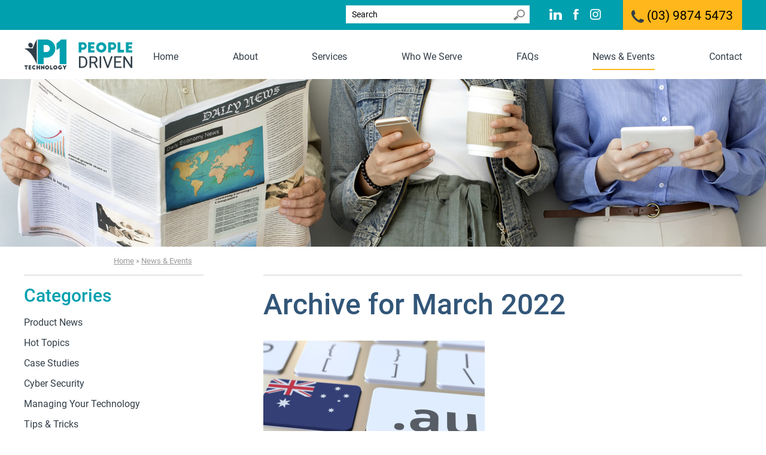

--- FILE ---
content_type: text/html; charset=UTF8
request_url: https://www.p1technology.com.au/our-news/month/2022-03
body_size: 6060
content:
<!DOCTYPE html>
<html lang="en-AU">
<head>
	<title>March 2022</title>
	<meta name="twitter:image" content="https://www.p1technology.com.au/uploads/images/59/our-news.jpg" />
	<meta name="description" content="March 2022" />
	<meta name="twitter:description" content="March 2022" />
	<meta name="twitter:title" content="March 2022" />

	<meta property="fb:app_id"  content="203629353394341" />
	<meta property="og:type" content="website" />
	<meta property="og:title" content="March 2022" />
	<meta property="og:site_name" content="P1 Technology" />
	<meta property="og:description" content="March 2022" />
	<meta property="og:image:height" content="420" />
	<meta property="og:image:width" content="1920" />
	<meta property="og:image" content="https://www.p1technology.com.au/uploads/images/59/our-news.jpg" />
	<meta property="og:url" content="https://www.p1technology.com.au/our-news" />

	<link rel="canonical" href="https://www.p1technology.com.au/our-news" >
	<link rel="alternate" type="application/rss+xml" title="News, Case Studies & Events" href="https://www.p1technology.com.au/our-news?func=viewRSS&wid=117">

	<meta name="viewport" content="width=device-width, initial-scale=1.0" />
	<meta name="format-detection" content="telephone=no">
	<meta name="robots" content="noindex, nofollow">
	<meta charset="UTF8">
	<link rel="icon" href="/extras/favicon.ico" type="image/ico">
	<link rel="SHORTCUT ICON" href="/extras/favicon.ico">
	<script  type="text/javascript" src="/extras/etc/jquery/jquery-3.7.0.min.js"></script>
	<script type="text/javascript" src="/extras/etc/js/forms.min.js"></script>
	<script type="text/javascript" src="/extras/etc/js/WebGUI.min.js"></script>
	<script type="text/javascript" src="/extras/etc/jquery/jquery-ui/jquery-ui.min.js"></script>
	<link rel="stylesheet" type="text/css" href="/extras/etc/jquery/jquery-ui/jquery-ui.min.css">
	<script  type="text/javascript" src="/extras/etc/jquery/slicknav/jquery.slicknav.min.js"></script>
	<link rel="stylesheet" href="/extras/etc/jquery/slicknav/slicknav.min.css" />
	<link rel="stylesheet" href="/extras/etc/css/blog.min.css">

<!-- Stylesheet Start -->
<link rel="stylesheet" type="text/css" href="/extras/styles/webideas/style.css" />
<link rel="stylesheet" type="text/css" href="/extras/etc/css/base.min.css" />
<link rel="stylesheet" type="text/css" href="/extras/styles/webideas/body.css" />

<!-- Facebook Pixel Code -->
<script>
!function(f,b,e,v,n,t,s)
{if(f.fbq)return;n=f.fbq=function(){n.callMethod?
n.callMethod.apply(n,arguments):n.queue.push(arguments)};
if(!f._fbq)f._fbq=n;n.push=n;n.loaded=!0;n.version='2.0';
n.queue=[];t=b.createElement(e);t.async=!0;
t.src=v;s=b.getElementsByTagName(e)[0];
s.parentNode.insertBefore(t,s)}(window,document,'script',
'https://connect.facebook.net/en_US/fbevents.js');
fbq('init', '2349743128661869'); 
fbq('track', 'PageView');
</script>
<noscript>
<img height="1" width="1" 
src="https://www.facebook.com/tr?id=2349743128661869&ev=PageView
&noscript=1"/>
</noscript>
<!-- End Facebook Pixel Code -->


<!-- Stylesheet End -->


<!-- Google Analytics tracking Code START -->

<script>
  (function(i,s,o,g,r,a,m){i['GoogleAnalyticsObject']=r;i[r]=i[r]||function(){
  (i[r].q=i[r].q||[]).push(arguments)},i[r].l=1*new Date();a=s.createElement(o),
  m=s.getElementsByTagName(o)[0];a.async=1;a.src=g;m.parentNode.insertBefore(a,m)
  })(window,document,'script','//www.google-analytics.com/analytics.js','ga');

	ga('create', 'UA-123681537-2', {'cookieDomain':'p1technology.com.au'});

</script>
<!-- Google Analytics tracking Code END -->

<meta name="facebook-domain-verification" content="axtw8io86nytp4oj5ffghlqig21ho5" />
<!-- Google Tag Manager -->
<script>(function(w,d,s,l,i){w[l]=w[l]||[];w[l].push({'gtm.start':
new Date().getTime(),event:'gtm.js'});var f=d.getElementsByTagName(s)[0],
j=d.createElement(s),dl=l!='dataLayer'?'&l='+l:'';j.async=true;j.src=
'https://www.googletagmanager.com/gtm.js?id='+i+dl;f.parentNode.insertBefore(j,f);
})(window,document,'script','dataLayer','GTM-M4QSZ4S');</script>
<!-- End Google Tag Manager -->

</head>


<body class="wide">

<!-- Google Tag Manager -->
<noscript><iframe src="//www.googletagmanager.com/ns.html?id=GTM-M4QSZ4S" height="0" width="0" style="display:none;visibility:hidden"></iframe></noscript>
<!-- End Google Tag Manager -->
	
	

<header>
 <div class="header">
  <div class="banner clearfix">
        <div class="topRight"><div class="mLogo"><a href="/"><img src=/uploads/images/44/p1-technology-people-driven-header-logo.png alt="P1 Technology"></a></div>
<div class="trRight">
<div class="searchForm">
<form action="/search" enctype="multipart/form-data" method="post">
  <input type="hidden" name="func" value="view">
  <input type="hidden" name="wid" value="122">
  <input type="text" name="query" value='Search' onClick="return cleartextbox(this)" onBlur="return restoretextbox(this,'Search')">
  <input type="image" name="submit" src="/uploads/images/32/search.png"  alt="Submit">
</form>
</div>
<div class="socialMedia"><a href="https://www.linkedin.com/company/p1technologyau/" target="_blank"><img src="/uploads/images/29/linkedin.png" alt="connect with us on linkedIn" /></a>
<a href="https://fb.me/p1technologyau" target="_blank"><img src="/uploads/images/22/facebook.png" alt="Follow us on Facebook" /></a>
<a href="https://www.instagram.com/p1technologyau/" target="_blank"><img src="/uploads/images/181/instagram.png" alt="follow us on Instagram" /></a>
</div>
<div class="phone"><a href="tel:0398745473"><img src="/uploads/images/18/phone.png" alt="phone" /> (03) 9874 5473</a></div>
</div></div>
    <div id="headerBottom"></div> 
  </div>
 </div>
</header>
<nav>
  <div class="topnav">
        <div class="topmenu"><div class="logo"><a href="/"><img src=/uploads/images/1/p1-technology-people-driven-header-logo.png alt="P1 Technology"></a></div><script type="text/javascript" src="/extras/etc/mlddm/mlddmenu.js"></script><link rel="stylesheet" type="text/css" media="all" href="/extras/etc/mlddm/mlddmenu.min.css" />
		<ul id="menu" class="mlddm" params="1,-1,500,fade,100,h,1,150,1,1,0"><li class="menuItem1"><a  id="mlddmFirstItem"  href="https://www.p1technology.com.au/" class="">Home</a></li>
		<li class="menuItem2"><a  href="/about" class="vsub">About</a>
			<ul><li><a  href="/about-p1-technology" class="">About P1 Technology</a></li>
		<li><a  href="/our-team" class="">Our Team</a></li>
		<li><a  href="/why-choose-us" class="">Why Choose us</a></li>
		<li><a  href="/testimonials" class="">Testimonials</a></li>
		<li><a  href="/careers-at-p1" class="">Careers @ P1</a></li>
		</ul></li>
		<li class="menuItem3"><a  href="/our-services" class="vsub">Services</a>
			<ul><li><a  href="/managed-it-services" class="hsub">Managed IT Services</a>
			<ul><li><a  href="/endpoint-security" class="">Endpoint Security</a></li>
		<li><a  href="/managed-backups" class="">Managed Backups</a></li>
		<li><a  href="/disaster-recovery-and-planning" class="">Disaster Recovery & Planning</a></li>
		<li><a  href="/managed-patching" class="">Managed Patching</a></li>
		<li><a  href="/monitoring" class="">Monitoring</a></li>
		<li><a  href="/bandwidth-network-monitoring" class="">Bandwidth & Network Monitoring</a></li>
		<li><a  href="/business-continuity" class="">Business Continuity</a></li>
		</ul></li>
		<li><a  href="/cloud-services" class="hsub">Cloud Services</a>
			<ul><li><a  href="/office-365-solutions" class="">Microsoft 365 Solutions</a></li>
		<li><a  href="/hosted-exchange" class="">Hosted Exchange</a></li>
		<li><a  href="/cloud-file-sharing" class="">Cloud File Sharing</a></li>
		<li><a  href="/virtual-private-server-vps" class="">Virtual Private Server (VPS)</a></li>
		<li><a  href="/virtual-desktop-vdi" class="">Virtual Desktop (VDI)</a></li>
		<li><a  href="/cloud-spam-filtering" class="">Cloud Spam Filtering</a></li>
		<li><a  href="/cloud-backup" class="">Cloud Backup</a></li>
		</ul></li>
		<li><a  href="/cyber-security-compliance" class="hsub">Cyber Security & Compliance</a>
			<ul><li><a  href="/vulnerability-testing" class="">Vulnerability Testing</a></li>
		<li><a  href="/ndb-solutions" class="">NDB Solutions</a></li>
		<li><a  href="/utm-firewall-monitoring" class="">UTM & Firewall Monitoring</a></li>
		</ul></li>
		<li><a  href="/business-telephony-internet-solutions" class="hsub">Business Telephony & Internet Solutions</a>
			<ul><li><a  href="/hosted-or-cloud-pbx-systems" class="">Hosted or Cloud PBX Systems</a></li>
		<li><a  href="/commercial-grade-internet-solutions" class="">Commercial Grade Internet Solutions</a></li>
		<li><a  href="/fibre-solutions" class="">Fibre Solutions</a></li>
		<li><a  href="/nbn" class="">NBN</a></li>
		<li><a  href="/mobile-data-solutions" class="">Mobile Data Solutions</a></li>
		<li><a  href="/load-balancing-bonded-failover-solutions" class="">Load Balancing, Bonded & Failover Solutions</a></li>
		<li><a  href="/hosting-domain-services" class="">Hosting & Domain Services</a></li>
		<li><a  href="/video-conferencing-solutions" class="">Video Conferencing Solutions</a></li>
		</ul></li>
		<li><a  href="/consulting-technology-management" class="hsub">Consulting & Technology Management</a>
			<ul><li><a  href="/it-project-management" class="">IT Project Management</a></li>
		<li><a  href="/3rd-party-vendor-management" class="">3rd Party Vendor Management</a></li>
		<li><a  href="/cloud-migration-hybrid-solutions" class="">Cloud Migration & Hybrid Solutions</a></li>
		</ul></li>
		<li><a  href="/hardware-software" class="hsub">Hardware & Software</a>
			<ul><li><a  href="/computers-laptops-accessories" class="">Computers, Laptops & Accessories</a></li>
		<li><a  href="/hardware-repairs-upgrades" class="">Hardware Repairs & Upgrades</a></li>
		</ul></li>
		<li><a  href="/server-infrastructure" class="hsub">Server Infrastructure</a>
			<ul><li><a  href="/servers" class="">Servers</a></li>
		<li><a  href="/virtualisation" class="">Virtualisation</a></li>
		<li><a  href="/managed-network-hardware" class="">Managed Network Hardware</a></li>
		<li><a  href="/nas-san-storage" class="">NAS & SAN Storage</a></li>
		</ul></li>
		<li><a  href="/pen-testing-security-audit" class="">Pen Testing/Security Audit</a></li>
		</ul></li>
		<li class="menuItem4"><a  href="/who-we-work-with" class="vsub">Who We Serve</a>
			<ul><li><a  href="/i.t-solutions-for-the-medical-industry" class="">Medical Industry</a></li>
		<li><a  href="/i.t-solutions-for-professional-services" class="">Professional Services</a></li>
		<li><a  href="/civil-engineering-and-construction" class="">Civil Engineering and Construction</a></li>
		<li><a  href="/manufacturing-distribution" class="">Manufacturing & Distribution</a></li>
		<li><a  href="/legal-it-support" class="">Legal Industry</a></li>
		<li><a  href="/it-solutions-financial-advisors" class="">Financial Advisors</a></li>
		</ul></li>
		<li class="menuItem5"><a  href="/faqs" class="">FAQs</a></li>
		<li class="menuItem6"><a  href="/our-news" class="selected">News & Events</a></li>
		<li class="menuItem7"><a  id="mlddmLastItem"  href="/contact-us" class="">Contact</a></li>
		</ul></div>
  </div>
</nav>
<main>
  <div class="row">
<div class="headingImg"><img src="/uploads/images/59/our-news.jpg" alt=""></div>
  <div class="middle wide clearfix">
    <div class="crumb"><span class="crumbTrail"><a href="https://www.p1technology.com.au/">Home</a> &raquo; <a class="crumbTrail" href="https://www.p1technology.com.au/our-news">News & Events</a></span></div>
    <div class="leftMenuPage-Col1">
      <div class="navBlogP1">
        <div class="catNavP1"><h3>Categories</h3><ul><li><a href="/our-news">Blog Home</a></li><li><a href='/our-news/category/product-news' >Product News</a></li><li><a href='/our-news/category/hot-topics' >Hot Topics</a></li><li><a href='/our-news/category/case-studies' >Case Studies</a></li><li><a href='/our-news/category/cyber-security' >Cyber Security</a></li><li><a href='/our-news/category/managing-your-technology' >Managing Your Technology</a></li><li><a href='/our-news/category/tips-tricks' >Tips & Tricks</a></li><li><a href='/our-news/category/events' >Events</a></li></ul></div> 
            <div class="catNavP1"><h3>Archives</h3><script>
	$( function() {
    	$( "#YearArchive" ).accordion({
    		heightStyle: "content",
    		active:	2
    	});
	} );
</script>
	
<div id="YearArchive">
	
		<h4>2025</h4>
		<div>
		<ul>
		
			<li><a class="" href="https://www.p1technology.com.au/our-news/month/2025-06">June (1)</a></li>
		
			<li><a class="" href="https://www.p1technology.com.au/our-news/month/2025-04">April (1)</a></li>
		
		</ul>
		</div>
	
		<h4>2023</h4>
		<div>
		<ul>
		
			<li><a class="" href="https://www.p1technology.com.au/our-news/month/2023-08">August (1)</a></li>
		
			<li><a class="" href="https://www.p1technology.com.au/our-news/month/2023-07">July (1)</a></li>
		
			<li><a class="" href="https://www.p1technology.com.au/our-news/month/2023-05">May (1)</a></li>
		
			<li><a class="" href="https://www.p1technology.com.au/our-news/month/2023-03">March (1)</a></li>
		
			<li><a class="" href="https://www.p1technology.com.au/our-news/month/2023-02">February (1)</a></li>
		
			<li><a class="" href="https://www.p1technology.com.au/our-news/month/2023-01">January (2)</a></li>
		
		</ul>
		</div>
	
		<h4>2022</h4>
		<div>
		<ul>
		
			<li><a class="" href="https://www.p1technology.com.au/our-news/month/2022-12">December (2)</a></li>
		
			<li><a class="" href="https://www.p1technology.com.au/our-news/month/2022-11">November  (1)</a></li>
		
			<li><a class="" href="https://www.p1technology.com.au/our-news/month/2022-10">October (2)</a></li>
		
			<li><a class="" href="https://www.p1technology.com.au/our-news/month/2022-09">September (2)</a></li>
		
			<li><a class="" href="https://www.p1technology.com.au/our-news/month/2022-08">August (2)</a></li>
		
			<li><a class="" href="https://www.p1technology.com.au/our-news/month/2022-07">July (2)</a></li>
		
			<li><a class="" href="https://www.p1technology.com.au/our-news/month/2022-06">June (1)</a></li>
		
			<li><a class="" href="https://www.p1technology.com.au/our-news/month/2022-04">April (1)</a></li>
		
			<li><a class="selected" href="https://www.p1technology.com.au/our-news/month/2022-03">March (1)</a></li>
		
		</ul>
		</div>
	
		<h4>2021</h4>
		<div>
		<ul>
		
			<li><a class="" href="https://www.p1technology.com.au/our-news/month/2021-11">November  (1)</a></li>
		
			<li><a class="" href="https://www.p1technology.com.au/our-news/month/2021-09">September (1)</a></li>
		
			<li><a class="" href="https://www.p1technology.com.au/our-news/month/2021-07">July (2)</a></li>
		
			<li><a class="" href="https://www.p1technology.com.au/our-news/month/2021-06">June (3)</a></li>
		
			<li><a class="" href="https://www.p1technology.com.au/our-news/month/2021-05">May (2)</a></li>
		
			<li><a class="" href="https://www.p1technology.com.au/our-news/month/2021-04">April (2)</a></li>
		
			<li><a class="" href="https://www.p1technology.com.au/our-news/month/2021-03">March (4)</a></li>
		
			<li><a class="" href="https://www.p1technology.com.au/our-news/month/2021-02">February (3)</a></li>
		
			<li><a class="" href="https://www.p1technology.com.au/our-news/month/2021-01">January (3)</a></li>
		
		</ul>
		</div>
	
		<h4>2020</h4>
		<div>
		<ul>
		
			<li><a class="" href="https://www.p1technology.com.au/our-news/month/2020-12">December (2)</a></li>
		
			<li><a class="" href="https://www.p1technology.com.au/our-news/month/2020-11">November  (1)</a></li>
		
			<li><a class="" href="https://www.p1technology.com.au/our-news/month/2020-10">October (3)</a></li>
		
			<li><a class="" href="https://www.p1technology.com.au/our-news/month/2020-08">August (6)</a></li>
		
			<li><a class="" href="https://www.p1technology.com.au/our-news/month/2020-06">June (6)</a></li>
		
			<li><a class="" href="https://www.p1technology.com.au/our-news/month/2020-05">May (1)</a></li>
		
			<li><a class="" href="https://www.p1technology.com.au/our-news/month/2020-04">April (3)</a></li>
		
			<li><a class="" href="https://www.p1technology.com.au/our-news/month/2020-03">March (3)</a></li>
		
			<li><a class="" href="https://www.p1technology.com.au/our-news/month/2020-02">February (2)</a></li>
		
			<li><a class="" href="https://www.p1technology.com.au/our-news/month/2020-01">January (2)</a></li>
		
		</ul>
		</div>
	
		<h4>2019</h4>
		<div>
		<ul>
		
			<li><a class="" href="https://www.p1technology.com.au/our-news/month/2019-12">December (1)</a></li>
		
			<li><a class="" href="https://www.p1technology.com.au/our-news/month/2019-11">November  (1)</a></li>
		
			<li><a class="" href="https://www.p1technology.com.au/our-news/month/2019-10">October (1)</a></li>
		
			<li><a class="" href="https://www.p1technology.com.au/our-news/month/2019-09">September (1)</a></li>
		
			<li><a class="" href="https://www.p1technology.com.au/our-news/month/2019-08">August (2)</a></li>
		
			<li><a class="" href="https://www.p1technology.com.au/our-news/month/2019-06">June (2)</a></li>
		
			<li><a class="" href="https://www.p1technology.com.au/our-news/month/2019-05">May (1)</a></li>
		
			<li><a class="" href="https://www.p1technology.com.au/our-news/month/2019-02">February (1)</a></li>
		
		</ul>
		</div>
	
		<h4>2018</h4>
		<div>
		<ul>
		
			<li><a class="" href="https://www.p1technology.com.au/our-news/month/2018-10">October (2)</a></li>
		
			<li><a class="" href="https://www.p1technology.com.au/our-news/month/2018-08">August (1)</a></li>
		
			<li><a class="" href="https://www.p1technology.com.au/our-news/month/2018-02">February (1)</a></li>
		
			<li><a class="" href="https://www.p1technology.com.au/our-news/month/2018-01">January (1)</a></li>
		
		</ul>
		</div>
	
		<h4>2017</h4>
		<div>
		<ul>
		
			<li><a class="" href="https://www.p1technology.com.au/our-news/month/2017-12">December (1)</a></li>
		
			<li><a class="" href="https://www.p1technology.com.au/our-news/month/2017-11">November  (1)</a></li>
		
			<li><a class="" href="https://www.p1technology.com.au/our-news/month/2017-10">October (1)</a></li>
		
			<li><a class="" href="https://www.p1technology.com.au/our-news/month/2017-09">September (1)</a></li>
		
		</ul>
		</div>
	
		<h4>2015</h4>
		<div>
		<ul>
		
			<li><a class="" href="https://www.p1technology.com.au/our-news/month/2015-04">April (1)</a></li>
		
			<li><a class="" href="https://www.p1technology.com.au/our-news/month/2015-02">February (1)</a></li>
		
		</ul>
		</div>
	
		<h4>2014</h4>
		<div>
		<ul>
		
			<li><a class="" href="https://www.p1technology.com.au/our-news/month/2014-12">December (1)</a></li>
		
			<li><a class="" href="https://www.p1technology.com.au/our-news/month/2014-11">November  (1)</a></li>
		
			<li><a class="" href="https://www.p1technology.com.au/our-news/month/2014-10">October (1)</a></li>
		
			<li><a class="" href="https://www.p1technology.com.au/our-news/month/2014-09">September (1)</a></li>
		
		</ul>
		</div>
	
</div>
</div> 
      </div>
    </div>
    <div class="leftMenuPage-Col2"><div class="row">

					<div class="wobject" id="117">
						
						<div class="wobjectBlog" id="wobjectId117">
					
					<!-- P1 blog list -->
<div style="text-align:right;">
	
</div>


<h1>Archive for March 2022</h1>

<div class="blogListPage">



	<div class="blogListPreview">
		<a href="https://www.p1technology.com.au/our-news/how-to-purchase-a-.au-domain-name-117s138"><img src="/uploads/117/138/thumb-au-domain.jpg" alt=".au domain" class="mainImg"></a>
    <div class="blogIntro">
      <div class="submittedBy">Managing Your Technology</div>
      <h2><a href="https://www.p1technology.com.au/our-news/how-to-purchase-a-.au-domain-name-117s138">How to purchase a .au domain name</a>
      
      </h2>
      
        <div class="submittedBy">Submitted: 20-Mar-2022</div>
        
      <p>On March 24th Australian businesses will be able to register and buy .AU domain names. So rather than use yourbusiness.com.au for example, you can just use yourbusiness.au.</p>

      <a href="https://www.p1technology.com.au/our-news/how-to-purchase-a-.au-domain-name-117s138" class="blogReadMore">Keep Reading ></a>
    </div>
  </div>


</div>


<!-- P1 blog list --></div></div>


</div>

</div>
  </div>
  </div>
</main>
<footer>
  <div  class="prefooterContainer">
<div class="prefooter">
<iframe src="https://www.p1technology.com.au/prefooter"></iframe>

</div>
</div>
  <div class="footer clearfix">
    <div class="footerInfo clearfix">    <div class="footerAbout">
      <h5>About Us</h5>
      <ul>
      <li><a href="/about-p1-technology">About P1 Technology</a></li>
      <li><a href="/our-team">Our Team</a></li>
      <li><a href="/why-choose-us">Why Choose Us</a></li>
      <li><a href="/testimonials">Testimonials</a></li>
      <li><a href="/careers-at-p1">Careers @ P1</a></li>
      </ul>
    </div>

    <div class="footerServices">
      <h5>Our Services</h5>
      <ul>
      <li><a href="/managed-it-services">Managed IT Services</a></li>
      <li><a href="/cloud-services">Cloud Services</a></li>
      <li><a href="/it-security-compliance">IT Security & Compliance</a></li>
      <li><a href="/business-telephony-internet-solutions">Business Telephony & Internet Solutions</a></li>
      <li><a href="/consulting-technology-management">Consulting & Technology Management</a></li>
      </ul>
    </div>

    <div class="footerLinks">
      <h5>Quick Links</h5>
      <ul>
      <li><a href="https://get.teamviewer.com/p1tech-qsupport" target="_blank">Download Quick Support</a></li>
      <li><a href="https://get.teamviewer.com/p1technology-tv-host" target="_blank">Download Teamviewer</a></li>
      </ul>
    </div>
    
    <div class="footerContact">
      <h5>P1 Technology</h5>
      <p>208c/148 Logis Blvd<br>
Dandenong South VIC 3175</p>
      <h5>Get in Touch</h5>
      <div class="footerPhone"><a href="tel:0398745473">(03) 9874 5473</a></div>
      <div class="socialMedia">
        <a href="https://www.linkedin.com/company/p1technologyau/" target="_blank"><img src="/uploads/images/29/linkedin.png" alt="connect with us on linkedIn" /></a>
        <a href="https://fb.me/p1technologyau" target="_blank"><img src="/uploads/images/22/facebook.png" alt="Follow us on Facebook" /></a>
        <a href="https://www.instagram.com/p1technologyau/" target="_blank"><img src="/uploads/images/181/instagram.png" alt="Follow us on Instagram" /></a>
      </div>
    </div>
</div>
    <div class="footerBase clearfix">
	  <div class="footerLeft">&copy; 2026 P1 Technology all rights reserved<br>
	  <a class="sysmenu" href="https://www.p1technology.com.au/our-news?op=displayLogin">Admin Login</a>&nbsp;&nbsp;|&nbsp;&nbsp;<a href="/privacy-policy">Privacy Policy</a>&nbsp;&nbsp;|&nbsp;&nbsp;<a href="/terms-conditions">Terms &amp; Conditions</a></div>
	  <div class="footerRight"> <a href ="https://www.web-ideas.com.au/content-management-system"  rel="nofollow" target="_blank">Content Management System</a> by <a href="https://www.web-ideas.com.au"  rel="nofollow" target="_blank">Web Ideas</a></div>
    </div>
  </div>
</footer>

<div class="go-top"><a href="#"></a></div>

<script>	
$(document).ready(function() {
  $(window).scroll(function() {
    if($(this).scrollTop() > 100) {
      $('.go-top').fadeIn(200);
    } else {
      $('.go-top').fadeOut(200);
    }
  });

  $('.go-top').click(function(event) {
    event.preventDefault();
    $('html, body').animate({scrollTop: 0}, 300);
  });
});	
</script>
	


<script type="text/javascript">

	$(document).ready(function(){
		
	
		$('#menu').slicknav();
		
		
	});				
	
	
	
	
</script>		


<script>
$(window).scroll(function() {
if ($(this).scrollTop() > 50 && $(window).width() > 767){ 
    $('.topnav').addClass("sticky");
  }
  else{
    $('.topnav').removeClass("sticky");
  }
});
</script>
<script type="text/javascript" src="/extras/etc/jquery/jquery-cookie/jquery.cookie.js"></script>
<script>

$( document ).ready(function() {
	var d = new Date();
	var seconds = Math.round(d.getTime() / 1000);
	if (document.cookie.indexOf('questions=') == -1){
		$.cookie("questions", seconds);
	}
	if ($.cookie("questions") > 1) {

		var diff = seconds - $.cookie("questions");
		var delay = 60 - diff;
		if (delay < 0 ) {delay = 0}

		setTimeout(function () {
		var iframe = $('<iframe id="frame101" name="frame101" src="/modal-form" width="560" height="420" style="border:0"></iframe>');
	    var dialog = $("<div id='dialog'></div>").append(iframe).appendTo("body").dialog({
	        autoOpen: true,
	        modal: true,
	        width: 'auto',
	        height: 'auto',
	        resizable: false,
	        draggable: false,
	        closeOnEscape: false,
	        position: { my: "center", at: "center", of: window, "collision": "fit" },
	        dialogClass: "respDialog",
	        show: {
				effect: "blind",
				duration: 1000
			},
	    });
		}, delay * 1000);
	}
});
</script>

</body>

</html>

--- FILE ---
content_type: text/html; charset=UTF8
request_url: https://www.p1technology.com.au/prefooter
body_size: 2284
content:
<!DOCTYPE html>
<html lang="en-AU">
<head>
	<title>prefooter</title>
	<meta name="twitter:title" content="prefooter" />
	<meta name="twitter:description" content="prefooter" />
	<meta name="twitter:image" content="https://www.p1technology.com.au/uploads/images/26/P1-technology.jpg" />
	<meta name="description" content="prefooter" />

	<meta property="fb:app_id"  content="203629353394341" />
	<meta property="og:type" content="website" />
	<meta property="og:image" content="https://www.p1technology.com.au/uploads/images/26/P1-technology.jpg" />
	<meta property="og:title" content="prefooter" />
	<meta property="og:url" content="https://www.p1technology.com.au/prefooter" />
	<meta property="og:description" content="prefooter" />

<meta name="robots" content="noindex, nofollow">
	<link rel="canonical" href="https://www.p1technology.com.au/prefooter" >

	<meta name="viewport" content="width=device-width, initial-scale=1.0" />
	<meta name="format-detection" content="telephone=no">
	<meta charset="UTF8">
	<link rel="icon" href="/extras/favicon.ico" type="image/ico">
	<link rel="SHORTCUT ICON" href="/extras/favicon.ico">
	<script  type="text/javascript" src="/extras/etc/jquery/jquery-3.7.0.min.js"></script>
	<script type="text/javascript" src="/extras/etc/js/forms.min.js"></script>
	<script type="text/javascript" src="/extras/etc/js/WebGUI.min.js"></script>
	<script type="text/javascript" src="/extras/etc/jquery/jquery-ui/jquery-ui.min.js"></script>
	<link rel="stylesheet" type="text/css" href="/extras/etc/jquery/jquery-ui/jquery-ui.min.css">
	<script  type="text/javascript" src="/extras/etc/jquery/slicknav/jquery.slicknav.min.js"></script>
	<link rel="stylesheet" href="/extras/etc/jquery/slicknav/slicknav.min.css" />
	<link rel="stylesheet" href="/extras/etc/css/blog.min.css">

<!-- Stylesheet Start -->
<link rel="stylesheet" type="text/css" href="/extras/styles/webideas/style.css" />
<link rel="stylesheet" type="text/css" href="/extras/etc/css/base.min.css" />
<!-- Stylesheet End -->


<!-- Google Analytics tracking Code START -->

<script>
  (function(i,s,o,g,r,a,m){i['GoogleAnalyticsObject']=r;i[r]=i[r]||function(){
  (i[r].q=i[r].q||[]).push(arguments)},i[r].l=1*new Date();a=s.createElement(o),
  m=s.getElementsByTagName(o)[0];a.async=1;a.src=g;m.parentNode.insertBefore(a,m)
  })(window,document,'script','//www.google-analytics.com/analytics.js','ga');

	ga('create', 'UA-123681537-2', {'cookieDomain':'p1technology.com.au'});

</script>
<!-- Google Analytics tracking Code END -->

<meta name="facebook-domain-verification" content="axtw8io86nytp4oj5ffghlqig21ho5" />
<!-- Google Tag Manager -->
<script>(function(w,d,s,l,i){w[l]=w[l]||[];w[l].push({'gtm.start':
new Date().getTime(),event:'gtm.js'});var f=d.getElementsByTagName(s)[0],
j=d.createElement(s),dl=l!='dataLayer'?'&l='+l:'';j.async=true;j.src=
'https://www.googletagmanager.com/gtm.js?id='+i+dl;f.parentNode.insertBefore(j,f);
})(window,document,'script','dataLayer','GTM-M4QSZ4S');</script>
<!-- End Google Tag Manager -->

</head>


<body>

<!-- Google Tag Manager -->
<noscript><iframe src="//www.googletagmanager.com/ns.html?id=GTM-M4QSZ4S" height="0" width="0" style="display:none;visibility:hidden"></iframe></noscript>
<!-- End Google Tag Manager -->
	
	
<div class="row">

					<div class="wobject" id="404">
						
						<div class="wobjectDataForm" id="wobjectId404">
					
					<div class="prefooterForm">
<p class="head">Take control of your tech</p>



<div class="prefooterDesc"><p>Our quarterly newsletter will make technology less stressful.</p>
</div>

<script src="https://www.google.com/recaptcha/api.js"></script>
		<script>
		   function onSubmitDataForm404(token) {
			   	$("#token-g-recap").val(token);
				if(validateForm("event", "DataForm404")) {
					document.getElementById("DataForm404").submit();
				}
		   }
		</script><form  name="DataForm404"  id="DataForm404"  action="https://www.p1technology.com.au/prefooter" enctype="multipart/form-data" method="POST" >
<input type="hidden" name="token-g-recap" id="token-g-recap" value="">
<input type="hidden" name="wid" value="404">
<input type="hidden" name="continueURL" id="continueURL" value="">
<input type="hidden" name="func" value="process">


  

  

  

  

  
    
    <input type="text" name="first-name" value="First Name" size="30" maxlength="255"  id="first-name" onfocus="if (this.value == 'First Name'){ this.value = ''}" onBlur="if (this.value == ''){ this.value = 'First Name'}" data-required="required" /><script type=text/javascript>obj['first-name']={form:'DataForm404', label:'First Name', innerLabel:'First Name', required:1, type:'text' };</script>

    
  

  
    
    <input type="text" name="last-name" value="Last Name" size="30" maxlength="255"  id="last-name" onfocus="if (this.value == 'Last Name'){ this.value = ''}" onBlur="if (this.value == ''){ this.value = 'Last Name'}" data-required="required" /><script type=text/javascript>obj['last-name']={form:'DataForm404', label:'Last Name', innerLabel:'Last Name', required:1, type:'text' };</script>

    
  

  
    
    <input type="text" name="from" value="Email" size="30" maxlength="255"  onChange="return emailCheck(this.value)"  id="404from" onfocus="if (this.value == 'Email'){ this.value = ''}" onBlur="if (this.value == ''){ this.value = 'Email'}" data-required="required" /><script type=text/javascript>obj['404from']={form:'DataForm404', label:'Email', innerLabel:'Email', required:1, type:'text' };</script>

    
  

  

  <input type="submit" id="SubmitButton1"
		   		class="g-recaptcha button" 
	            data-sitekey="6LfqSlYkAAAAAF7ExIpo34tk4Kwpx79M5EuWJP4G" 
	            data-callback="onSubmitDataForm404"  
	            data-action="submit"
	            value="Subscribe" id='send' data-inline='true' data-role='button' title='Subscribe'  onClick="var i=document.querySelector('[name=clickedBtn]');
		         if(!i){
		            i=document.createElement('input');
		            i.type='hidden';
		            i.name='clickedBtn';
		            this.form.appendChild(i);
		         }
		         i.value=this.id;
		         this.value='Please wait'">
	            

				<script>
				        window.addEventListener("pageshow", function(event) {
				            // Only reset if coming from bfcache (i.e., navigation back)
				            if (event.persisted) {
				            	const btn = document.getElementById("SubmitButton1");
				                if (btn) {
				                    btn.value = "Subscribe"; // original value
				                }
				            }
				        });
				    </script>
				

</form>


</div>

</div></div>


</div>


</body>
</html>

--- FILE ---
content_type: text/html; charset=utf-8
request_url: https://www.google.com/recaptcha/api2/anchor?ar=1&k=6LfqSlYkAAAAAF7ExIpo34tk4Kwpx79M5EuWJP4G&co=aHR0cHM6Ly93d3cucDF0ZWNobm9sb2d5LmNvbS5hdTo0NDM.&hl=en&v=N67nZn4AqZkNcbeMu4prBgzg&size=invisible&sa=submit&anchor-ms=20000&execute-ms=30000&cb=lt0padirpa31
body_size: 48689
content:
<!DOCTYPE HTML><html dir="ltr" lang="en"><head><meta http-equiv="Content-Type" content="text/html; charset=UTF-8">
<meta http-equiv="X-UA-Compatible" content="IE=edge">
<title>reCAPTCHA</title>
<style type="text/css">
/* cyrillic-ext */
@font-face {
  font-family: 'Roboto';
  font-style: normal;
  font-weight: 400;
  font-stretch: 100%;
  src: url(//fonts.gstatic.com/s/roboto/v48/KFO7CnqEu92Fr1ME7kSn66aGLdTylUAMa3GUBHMdazTgWw.woff2) format('woff2');
  unicode-range: U+0460-052F, U+1C80-1C8A, U+20B4, U+2DE0-2DFF, U+A640-A69F, U+FE2E-FE2F;
}
/* cyrillic */
@font-face {
  font-family: 'Roboto';
  font-style: normal;
  font-weight: 400;
  font-stretch: 100%;
  src: url(//fonts.gstatic.com/s/roboto/v48/KFO7CnqEu92Fr1ME7kSn66aGLdTylUAMa3iUBHMdazTgWw.woff2) format('woff2');
  unicode-range: U+0301, U+0400-045F, U+0490-0491, U+04B0-04B1, U+2116;
}
/* greek-ext */
@font-face {
  font-family: 'Roboto';
  font-style: normal;
  font-weight: 400;
  font-stretch: 100%;
  src: url(//fonts.gstatic.com/s/roboto/v48/KFO7CnqEu92Fr1ME7kSn66aGLdTylUAMa3CUBHMdazTgWw.woff2) format('woff2');
  unicode-range: U+1F00-1FFF;
}
/* greek */
@font-face {
  font-family: 'Roboto';
  font-style: normal;
  font-weight: 400;
  font-stretch: 100%;
  src: url(//fonts.gstatic.com/s/roboto/v48/KFO7CnqEu92Fr1ME7kSn66aGLdTylUAMa3-UBHMdazTgWw.woff2) format('woff2');
  unicode-range: U+0370-0377, U+037A-037F, U+0384-038A, U+038C, U+038E-03A1, U+03A3-03FF;
}
/* math */
@font-face {
  font-family: 'Roboto';
  font-style: normal;
  font-weight: 400;
  font-stretch: 100%;
  src: url(//fonts.gstatic.com/s/roboto/v48/KFO7CnqEu92Fr1ME7kSn66aGLdTylUAMawCUBHMdazTgWw.woff2) format('woff2');
  unicode-range: U+0302-0303, U+0305, U+0307-0308, U+0310, U+0312, U+0315, U+031A, U+0326-0327, U+032C, U+032F-0330, U+0332-0333, U+0338, U+033A, U+0346, U+034D, U+0391-03A1, U+03A3-03A9, U+03B1-03C9, U+03D1, U+03D5-03D6, U+03F0-03F1, U+03F4-03F5, U+2016-2017, U+2034-2038, U+203C, U+2040, U+2043, U+2047, U+2050, U+2057, U+205F, U+2070-2071, U+2074-208E, U+2090-209C, U+20D0-20DC, U+20E1, U+20E5-20EF, U+2100-2112, U+2114-2115, U+2117-2121, U+2123-214F, U+2190, U+2192, U+2194-21AE, U+21B0-21E5, U+21F1-21F2, U+21F4-2211, U+2213-2214, U+2216-22FF, U+2308-230B, U+2310, U+2319, U+231C-2321, U+2336-237A, U+237C, U+2395, U+239B-23B7, U+23D0, U+23DC-23E1, U+2474-2475, U+25AF, U+25B3, U+25B7, U+25BD, U+25C1, U+25CA, U+25CC, U+25FB, U+266D-266F, U+27C0-27FF, U+2900-2AFF, U+2B0E-2B11, U+2B30-2B4C, U+2BFE, U+3030, U+FF5B, U+FF5D, U+1D400-1D7FF, U+1EE00-1EEFF;
}
/* symbols */
@font-face {
  font-family: 'Roboto';
  font-style: normal;
  font-weight: 400;
  font-stretch: 100%;
  src: url(//fonts.gstatic.com/s/roboto/v48/KFO7CnqEu92Fr1ME7kSn66aGLdTylUAMaxKUBHMdazTgWw.woff2) format('woff2');
  unicode-range: U+0001-000C, U+000E-001F, U+007F-009F, U+20DD-20E0, U+20E2-20E4, U+2150-218F, U+2190, U+2192, U+2194-2199, U+21AF, U+21E6-21F0, U+21F3, U+2218-2219, U+2299, U+22C4-22C6, U+2300-243F, U+2440-244A, U+2460-24FF, U+25A0-27BF, U+2800-28FF, U+2921-2922, U+2981, U+29BF, U+29EB, U+2B00-2BFF, U+4DC0-4DFF, U+FFF9-FFFB, U+10140-1018E, U+10190-1019C, U+101A0, U+101D0-101FD, U+102E0-102FB, U+10E60-10E7E, U+1D2C0-1D2D3, U+1D2E0-1D37F, U+1F000-1F0FF, U+1F100-1F1AD, U+1F1E6-1F1FF, U+1F30D-1F30F, U+1F315, U+1F31C, U+1F31E, U+1F320-1F32C, U+1F336, U+1F378, U+1F37D, U+1F382, U+1F393-1F39F, U+1F3A7-1F3A8, U+1F3AC-1F3AF, U+1F3C2, U+1F3C4-1F3C6, U+1F3CA-1F3CE, U+1F3D4-1F3E0, U+1F3ED, U+1F3F1-1F3F3, U+1F3F5-1F3F7, U+1F408, U+1F415, U+1F41F, U+1F426, U+1F43F, U+1F441-1F442, U+1F444, U+1F446-1F449, U+1F44C-1F44E, U+1F453, U+1F46A, U+1F47D, U+1F4A3, U+1F4B0, U+1F4B3, U+1F4B9, U+1F4BB, U+1F4BF, U+1F4C8-1F4CB, U+1F4D6, U+1F4DA, U+1F4DF, U+1F4E3-1F4E6, U+1F4EA-1F4ED, U+1F4F7, U+1F4F9-1F4FB, U+1F4FD-1F4FE, U+1F503, U+1F507-1F50B, U+1F50D, U+1F512-1F513, U+1F53E-1F54A, U+1F54F-1F5FA, U+1F610, U+1F650-1F67F, U+1F687, U+1F68D, U+1F691, U+1F694, U+1F698, U+1F6AD, U+1F6B2, U+1F6B9-1F6BA, U+1F6BC, U+1F6C6-1F6CF, U+1F6D3-1F6D7, U+1F6E0-1F6EA, U+1F6F0-1F6F3, U+1F6F7-1F6FC, U+1F700-1F7FF, U+1F800-1F80B, U+1F810-1F847, U+1F850-1F859, U+1F860-1F887, U+1F890-1F8AD, U+1F8B0-1F8BB, U+1F8C0-1F8C1, U+1F900-1F90B, U+1F93B, U+1F946, U+1F984, U+1F996, U+1F9E9, U+1FA00-1FA6F, U+1FA70-1FA7C, U+1FA80-1FA89, U+1FA8F-1FAC6, U+1FACE-1FADC, U+1FADF-1FAE9, U+1FAF0-1FAF8, U+1FB00-1FBFF;
}
/* vietnamese */
@font-face {
  font-family: 'Roboto';
  font-style: normal;
  font-weight: 400;
  font-stretch: 100%;
  src: url(//fonts.gstatic.com/s/roboto/v48/KFO7CnqEu92Fr1ME7kSn66aGLdTylUAMa3OUBHMdazTgWw.woff2) format('woff2');
  unicode-range: U+0102-0103, U+0110-0111, U+0128-0129, U+0168-0169, U+01A0-01A1, U+01AF-01B0, U+0300-0301, U+0303-0304, U+0308-0309, U+0323, U+0329, U+1EA0-1EF9, U+20AB;
}
/* latin-ext */
@font-face {
  font-family: 'Roboto';
  font-style: normal;
  font-weight: 400;
  font-stretch: 100%;
  src: url(//fonts.gstatic.com/s/roboto/v48/KFO7CnqEu92Fr1ME7kSn66aGLdTylUAMa3KUBHMdazTgWw.woff2) format('woff2');
  unicode-range: U+0100-02BA, U+02BD-02C5, U+02C7-02CC, U+02CE-02D7, U+02DD-02FF, U+0304, U+0308, U+0329, U+1D00-1DBF, U+1E00-1E9F, U+1EF2-1EFF, U+2020, U+20A0-20AB, U+20AD-20C0, U+2113, U+2C60-2C7F, U+A720-A7FF;
}
/* latin */
@font-face {
  font-family: 'Roboto';
  font-style: normal;
  font-weight: 400;
  font-stretch: 100%;
  src: url(//fonts.gstatic.com/s/roboto/v48/KFO7CnqEu92Fr1ME7kSn66aGLdTylUAMa3yUBHMdazQ.woff2) format('woff2');
  unicode-range: U+0000-00FF, U+0131, U+0152-0153, U+02BB-02BC, U+02C6, U+02DA, U+02DC, U+0304, U+0308, U+0329, U+2000-206F, U+20AC, U+2122, U+2191, U+2193, U+2212, U+2215, U+FEFF, U+FFFD;
}
/* cyrillic-ext */
@font-face {
  font-family: 'Roboto';
  font-style: normal;
  font-weight: 500;
  font-stretch: 100%;
  src: url(//fonts.gstatic.com/s/roboto/v48/KFO7CnqEu92Fr1ME7kSn66aGLdTylUAMa3GUBHMdazTgWw.woff2) format('woff2');
  unicode-range: U+0460-052F, U+1C80-1C8A, U+20B4, U+2DE0-2DFF, U+A640-A69F, U+FE2E-FE2F;
}
/* cyrillic */
@font-face {
  font-family: 'Roboto';
  font-style: normal;
  font-weight: 500;
  font-stretch: 100%;
  src: url(//fonts.gstatic.com/s/roboto/v48/KFO7CnqEu92Fr1ME7kSn66aGLdTylUAMa3iUBHMdazTgWw.woff2) format('woff2');
  unicode-range: U+0301, U+0400-045F, U+0490-0491, U+04B0-04B1, U+2116;
}
/* greek-ext */
@font-face {
  font-family: 'Roboto';
  font-style: normal;
  font-weight: 500;
  font-stretch: 100%;
  src: url(//fonts.gstatic.com/s/roboto/v48/KFO7CnqEu92Fr1ME7kSn66aGLdTylUAMa3CUBHMdazTgWw.woff2) format('woff2');
  unicode-range: U+1F00-1FFF;
}
/* greek */
@font-face {
  font-family: 'Roboto';
  font-style: normal;
  font-weight: 500;
  font-stretch: 100%;
  src: url(//fonts.gstatic.com/s/roboto/v48/KFO7CnqEu92Fr1ME7kSn66aGLdTylUAMa3-UBHMdazTgWw.woff2) format('woff2');
  unicode-range: U+0370-0377, U+037A-037F, U+0384-038A, U+038C, U+038E-03A1, U+03A3-03FF;
}
/* math */
@font-face {
  font-family: 'Roboto';
  font-style: normal;
  font-weight: 500;
  font-stretch: 100%;
  src: url(//fonts.gstatic.com/s/roboto/v48/KFO7CnqEu92Fr1ME7kSn66aGLdTylUAMawCUBHMdazTgWw.woff2) format('woff2');
  unicode-range: U+0302-0303, U+0305, U+0307-0308, U+0310, U+0312, U+0315, U+031A, U+0326-0327, U+032C, U+032F-0330, U+0332-0333, U+0338, U+033A, U+0346, U+034D, U+0391-03A1, U+03A3-03A9, U+03B1-03C9, U+03D1, U+03D5-03D6, U+03F0-03F1, U+03F4-03F5, U+2016-2017, U+2034-2038, U+203C, U+2040, U+2043, U+2047, U+2050, U+2057, U+205F, U+2070-2071, U+2074-208E, U+2090-209C, U+20D0-20DC, U+20E1, U+20E5-20EF, U+2100-2112, U+2114-2115, U+2117-2121, U+2123-214F, U+2190, U+2192, U+2194-21AE, U+21B0-21E5, U+21F1-21F2, U+21F4-2211, U+2213-2214, U+2216-22FF, U+2308-230B, U+2310, U+2319, U+231C-2321, U+2336-237A, U+237C, U+2395, U+239B-23B7, U+23D0, U+23DC-23E1, U+2474-2475, U+25AF, U+25B3, U+25B7, U+25BD, U+25C1, U+25CA, U+25CC, U+25FB, U+266D-266F, U+27C0-27FF, U+2900-2AFF, U+2B0E-2B11, U+2B30-2B4C, U+2BFE, U+3030, U+FF5B, U+FF5D, U+1D400-1D7FF, U+1EE00-1EEFF;
}
/* symbols */
@font-face {
  font-family: 'Roboto';
  font-style: normal;
  font-weight: 500;
  font-stretch: 100%;
  src: url(//fonts.gstatic.com/s/roboto/v48/KFO7CnqEu92Fr1ME7kSn66aGLdTylUAMaxKUBHMdazTgWw.woff2) format('woff2');
  unicode-range: U+0001-000C, U+000E-001F, U+007F-009F, U+20DD-20E0, U+20E2-20E4, U+2150-218F, U+2190, U+2192, U+2194-2199, U+21AF, U+21E6-21F0, U+21F3, U+2218-2219, U+2299, U+22C4-22C6, U+2300-243F, U+2440-244A, U+2460-24FF, U+25A0-27BF, U+2800-28FF, U+2921-2922, U+2981, U+29BF, U+29EB, U+2B00-2BFF, U+4DC0-4DFF, U+FFF9-FFFB, U+10140-1018E, U+10190-1019C, U+101A0, U+101D0-101FD, U+102E0-102FB, U+10E60-10E7E, U+1D2C0-1D2D3, U+1D2E0-1D37F, U+1F000-1F0FF, U+1F100-1F1AD, U+1F1E6-1F1FF, U+1F30D-1F30F, U+1F315, U+1F31C, U+1F31E, U+1F320-1F32C, U+1F336, U+1F378, U+1F37D, U+1F382, U+1F393-1F39F, U+1F3A7-1F3A8, U+1F3AC-1F3AF, U+1F3C2, U+1F3C4-1F3C6, U+1F3CA-1F3CE, U+1F3D4-1F3E0, U+1F3ED, U+1F3F1-1F3F3, U+1F3F5-1F3F7, U+1F408, U+1F415, U+1F41F, U+1F426, U+1F43F, U+1F441-1F442, U+1F444, U+1F446-1F449, U+1F44C-1F44E, U+1F453, U+1F46A, U+1F47D, U+1F4A3, U+1F4B0, U+1F4B3, U+1F4B9, U+1F4BB, U+1F4BF, U+1F4C8-1F4CB, U+1F4D6, U+1F4DA, U+1F4DF, U+1F4E3-1F4E6, U+1F4EA-1F4ED, U+1F4F7, U+1F4F9-1F4FB, U+1F4FD-1F4FE, U+1F503, U+1F507-1F50B, U+1F50D, U+1F512-1F513, U+1F53E-1F54A, U+1F54F-1F5FA, U+1F610, U+1F650-1F67F, U+1F687, U+1F68D, U+1F691, U+1F694, U+1F698, U+1F6AD, U+1F6B2, U+1F6B9-1F6BA, U+1F6BC, U+1F6C6-1F6CF, U+1F6D3-1F6D7, U+1F6E0-1F6EA, U+1F6F0-1F6F3, U+1F6F7-1F6FC, U+1F700-1F7FF, U+1F800-1F80B, U+1F810-1F847, U+1F850-1F859, U+1F860-1F887, U+1F890-1F8AD, U+1F8B0-1F8BB, U+1F8C0-1F8C1, U+1F900-1F90B, U+1F93B, U+1F946, U+1F984, U+1F996, U+1F9E9, U+1FA00-1FA6F, U+1FA70-1FA7C, U+1FA80-1FA89, U+1FA8F-1FAC6, U+1FACE-1FADC, U+1FADF-1FAE9, U+1FAF0-1FAF8, U+1FB00-1FBFF;
}
/* vietnamese */
@font-face {
  font-family: 'Roboto';
  font-style: normal;
  font-weight: 500;
  font-stretch: 100%;
  src: url(//fonts.gstatic.com/s/roboto/v48/KFO7CnqEu92Fr1ME7kSn66aGLdTylUAMa3OUBHMdazTgWw.woff2) format('woff2');
  unicode-range: U+0102-0103, U+0110-0111, U+0128-0129, U+0168-0169, U+01A0-01A1, U+01AF-01B0, U+0300-0301, U+0303-0304, U+0308-0309, U+0323, U+0329, U+1EA0-1EF9, U+20AB;
}
/* latin-ext */
@font-face {
  font-family: 'Roboto';
  font-style: normal;
  font-weight: 500;
  font-stretch: 100%;
  src: url(//fonts.gstatic.com/s/roboto/v48/KFO7CnqEu92Fr1ME7kSn66aGLdTylUAMa3KUBHMdazTgWw.woff2) format('woff2');
  unicode-range: U+0100-02BA, U+02BD-02C5, U+02C7-02CC, U+02CE-02D7, U+02DD-02FF, U+0304, U+0308, U+0329, U+1D00-1DBF, U+1E00-1E9F, U+1EF2-1EFF, U+2020, U+20A0-20AB, U+20AD-20C0, U+2113, U+2C60-2C7F, U+A720-A7FF;
}
/* latin */
@font-face {
  font-family: 'Roboto';
  font-style: normal;
  font-weight: 500;
  font-stretch: 100%;
  src: url(//fonts.gstatic.com/s/roboto/v48/KFO7CnqEu92Fr1ME7kSn66aGLdTylUAMa3yUBHMdazQ.woff2) format('woff2');
  unicode-range: U+0000-00FF, U+0131, U+0152-0153, U+02BB-02BC, U+02C6, U+02DA, U+02DC, U+0304, U+0308, U+0329, U+2000-206F, U+20AC, U+2122, U+2191, U+2193, U+2212, U+2215, U+FEFF, U+FFFD;
}
/* cyrillic-ext */
@font-face {
  font-family: 'Roboto';
  font-style: normal;
  font-weight: 900;
  font-stretch: 100%;
  src: url(//fonts.gstatic.com/s/roboto/v48/KFO7CnqEu92Fr1ME7kSn66aGLdTylUAMa3GUBHMdazTgWw.woff2) format('woff2');
  unicode-range: U+0460-052F, U+1C80-1C8A, U+20B4, U+2DE0-2DFF, U+A640-A69F, U+FE2E-FE2F;
}
/* cyrillic */
@font-face {
  font-family: 'Roboto';
  font-style: normal;
  font-weight: 900;
  font-stretch: 100%;
  src: url(//fonts.gstatic.com/s/roboto/v48/KFO7CnqEu92Fr1ME7kSn66aGLdTylUAMa3iUBHMdazTgWw.woff2) format('woff2');
  unicode-range: U+0301, U+0400-045F, U+0490-0491, U+04B0-04B1, U+2116;
}
/* greek-ext */
@font-face {
  font-family: 'Roboto';
  font-style: normal;
  font-weight: 900;
  font-stretch: 100%;
  src: url(//fonts.gstatic.com/s/roboto/v48/KFO7CnqEu92Fr1ME7kSn66aGLdTylUAMa3CUBHMdazTgWw.woff2) format('woff2');
  unicode-range: U+1F00-1FFF;
}
/* greek */
@font-face {
  font-family: 'Roboto';
  font-style: normal;
  font-weight: 900;
  font-stretch: 100%;
  src: url(//fonts.gstatic.com/s/roboto/v48/KFO7CnqEu92Fr1ME7kSn66aGLdTylUAMa3-UBHMdazTgWw.woff2) format('woff2');
  unicode-range: U+0370-0377, U+037A-037F, U+0384-038A, U+038C, U+038E-03A1, U+03A3-03FF;
}
/* math */
@font-face {
  font-family: 'Roboto';
  font-style: normal;
  font-weight: 900;
  font-stretch: 100%;
  src: url(//fonts.gstatic.com/s/roboto/v48/KFO7CnqEu92Fr1ME7kSn66aGLdTylUAMawCUBHMdazTgWw.woff2) format('woff2');
  unicode-range: U+0302-0303, U+0305, U+0307-0308, U+0310, U+0312, U+0315, U+031A, U+0326-0327, U+032C, U+032F-0330, U+0332-0333, U+0338, U+033A, U+0346, U+034D, U+0391-03A1, U+03A3-03A9, U+03B1-03C9, U+03D1, U+03D5-03D6, U+03F0-03F1, U+03F4-03F5, U+2016-2017, U+2034-2038, U+203C, U+2040, U+2043, U+2047, U+2050, U+2057, U+205F, U+2070-2071, U+2074-208E, U+2090-209C, U+20D0-20DC, U+20E1, U+20E5-20EF, U+2100-2112, U+2114-2115, U+2117-2121, U+2123-214F, U+2190, U+2192, U+2194-21AE, U+21B0-21E5, U+21F1-21F2, U+21F4-2211, U+2213-2214, U+2216-22FF, U+2308-230B, U+2310, U+2319, U+231C-2321, U+2336-237A, U+237C, U+2395, U+239B-23B7, U+23D0, U+23DC-23E1, U+2474-2475, U+25AF, U+25B3, U+25B7, U+25BD, U+25C1, U+25CA, U+25CC, U+25FB, U+266D-266F, U+27C0-27FF, U+2900-2AFF, U+2B0E-2B11, U+2B30-2B4C, U+2BFE, U+3030, U+FF5B, U+FF5D, U+1D400-1D7FF, U+1EE00-1EEFF;
}
/* symbols */
@font-face {
  font-family: 'Roboto';
  font-style: normal;
  font-weight: 900;
  font-stretch: 100%;
  src: url(//fonts.gstatic.com/s/roboto/v48/KFO7CnqEu92Fr1ME7kSn66aGLdTylUAMaxKUBHMdazTgWw.woff2) format('woff2');
  unicode-range: U+0001-000C, U+000E-001F, U+007F-009F, U+20DD-20E0, U+20E2-20E4, U+2150-218F, U+2190, U+2192, U+2194-2199, U+21AF, U+21E6-21F0, U+21F3, U+2218-2219, U+2299, U+22C4-22C6, U+2300-243F, U+2440-244A, U+2460-24FF, U+25A0-27BF, U+2800-28FF, U+2921-2922, U+2981, U+29BF, U+29EB, U+2B00-2BFF, U+4DC0-4DFF, U+FFF9-FFFB, U+10140-1018E, U+10190-1019C, U+101A0, U+101D0-101FD, U+102E0-102FB, U+10E60-10E7E, U+1D2C0-1D2D3, U+1D2E0-1D37F, U+1F000-1F0FF, U+1F100-1F1AD, U+1F1E6-1F1FF, U+1F30D-1F30F, U+1F315, U+1F31C, U+1F31E, U+1F320-1F32C, U+1F336, U+1F378, U+1F37D, U+1F382, U+1F393-1F39F, U+1F3A7-1F3A8, U+1F3AC-1F3AF, U+1F3C2, U+1F3C4-1F3C6, U+1F3CA-1F3CE, U+1F3D4-1F3E0, U+1F3ED, U+1F3F1-1F3F3, U+1F3F5-1F3F7, U+1F408, U+1F415, U+1F41F, U+1F426, U+1F43F, U+1F441-1F442, U+1F444, U+1F446-1F449, U+1F44C-1F44E, U+1F453, U+1F46A, U+1F47D, U+1F4A3, U+1F4B0, U+1F4B3, U+1F4B9, U+1F4BB, U+1F4BF, U+1F4C8-1F4CB, U+1F4D6, U+1F4DA, U+1F4DF, U+1F4E3-1F4E6, U+1F4EA-1F4ED, U+1F4F7, U+1F4F9-1F4FB, U+1F4FD-1F4FE, U+1F503, U+1F507-1F50B, U+1F50D, U+1F512-1F513, U+1F53E-1F54A, U+1F54F-1F5FA, U+1F610, U+1F650-1F67F, U+1F687, U+1F68D, U+1F691, U+1F694, U+1F698, U+1F6AD, U+1F6B2, U+1F6B9-1F6BA, U+1F6BC, U+1F6C6-1F6CF, U+1F6D3-1F6D7, U+1F6E0-1F6EA, U+1F6F0-1F6F3, U+1F6F7-1F6FC, U+1F700-1F7FF, U+1F800-1F80B, U+1F810-1F847, U+1F850-1F859, U+1F860-1F887, U+1F890-1F8AD, U+1F8B0-1F8BB, U+1F8C0-1F8C1, U+1F900-1F90B, U+1F93B, U+1F946, U+1F984, U+1F996, U+1F9E9, U+1FA00-1FA6F, U+1FA70-1FA7C, U+1FA80-1FA89, U+1FA8F-1FAC6, U+1FACE-1FADC, U+1FADF-1FAE9, U+1FAF0-1FAF8, U+1FB00-1FBFF;
}
/* vietnamese */
@font-face {
  font-family: 'Roboto';
  font-style: normal;
  font-weight: 900;
  font-stretch: 100%;
  src: url(//fonts.gstatic.com/s/roboto/v48/KFO7CnqEu92Fr1ME7kSn66aGLdTylUAMa3OUBHMdazTgWw.woff2) format('woff2');
  unicode-range: U+0102-0103, U+0110-0111, U+0128-0129, U+0168-0169, U+01A0-01A1, U+01AF-01B0, U+0300-0301, U+0303-0304, U+0308-0309, U+0323, U+0329, U+1EA0-1EF9, U+20AB;
}
/* latin-ext */
@font-face {
  font-family: 'Roboto';
  font-style: normal;
  font-weight: 900;
  font-stretch: 100%;
  src: url(//fonts.gstatic.com/s/roboto/v48/KFO7CnqEu92Fr1ME7kSn66aGLdTylUAMa3KUBHMdazTgWw.woff2) format('woff2');
  unicode-range: U+0100-02BA, U+02BD-02C5, U+02C7-02CC, U+02CE-02D7, U+02DD-02FF, U+0304, U+0308, U+0329, U+1D00-1DBF, U+1E00-1E9F, U+1EF2-1EFF, U+2020, U+20A0-20AB, U+20AD-20C0, U+2113, U+2C60-2C7F, U+A720-A7FF;
}
/* latin */
@font-face {
  font-family: 'Roboto';
  font-style: normal;
  font-weight: 900;
  font-stretch: 100%;
  src: url(//fonts.gstatic.com/s/roboto/v48/KFO7CnqEu92Fr1ME7kSn66aGLdTylUAMa3yUBHMdazQ.woff2) format('woff2');
  unicode-range: U+0000-00FF, U+0131, U+0152-0153, U+02BB-02BC, U+02C6, U+02DA, U+02DC, U+0304, U+0308, U+0329, U+2000-206F, U+20AC, U+2122, U+2191, U+2193, U+2212, U+2215, U+FEFF, U+FFFD;
}

</style>
<link rel="stylesheet" type="text/css" href="https://www.gstatic.com/recaptcha/releases/N67nZn4AqZkNcbeMu4prBgzg/styles__ltr.css">
<script nonce="YwoqDaHA9XoLHiw2vI9U_Q" type="text/javascript">window['__recaptcha_api'] = 'https://www.google.com/recaptcha/api2/';</script>
<script type="text/javascript" src="https://www.gstatic.com/recaptcha/releases/N67nZn4AqZkNcbeMu4prBgzg/recaptcha__en.js" nonce="YwoqDaHA9XoLHiw2vI9U_Q">
      
    </script></head>
<body><div id="rc-anchor-alert" class="rc-anchor-alert"></div>
<input type="hidden" id="recaptcha-token" value="[base64]">
<script type="text/javascript" nonce="YwoqDaHA9XoLHiw2vI9U_Q">
      recaptcha.anchor.Main.init("[\x22ainput\x22,[\x22bgdata\x22,\x22\x22,\[base64]/[base64]/[base64]/[base64]/[base64]/UltsKytdPUU6KEU8MjA0OD9SW2wrK109RT4+NnwxOTI6KChFJjY0NTEyKT09NTUyOTYmJk0rMTxjLmxlbmd0aCYmKGMuY2hhckNvZGVBdChNKzEpJjY0NTEyKT09NTYzMjA/[base64]/[base64]/[base64]/[base64]/[base64]/[base64]/[base64]\x22,\[base64]\\u003d\\u003d\x22,\x22XH7Dr8OuV8Orw7nCmH8wJAbDlgXDl8Kfw7zCvsOXwqHDvDk+w5DDhFTCl8Okw5M4wrjCoTBKSsKPL8KYw7nCrMOQBRPCvGRHw5TCtcOFwqlFw4zDh03DkcKgfSkFIjQ6aDsZc8Kmw5jCjWVKZsOdw6EuDsKrblbCocO1wrrCnsOFwrhGAnICD2o/dyx0WMOYw7Y+BCLCscOBBcOPw54JcGnDrhfCm23CocKxwoDDvmN/VFw9w4dpEzbDjQtNwr0+F8KVw5PDhUTChcOHw7FlwoLCncK3QsKRW1XCgsO1w6nDm8OgWMOqw6PCkcKSw7cXwrQcwp9xwo/CmsO8w4kXwrLDncKbw57Cqw5aFsOXaMOgT0zDtHcCw7jCimQlw6PDgzdgwr8Yw7jCvznDpHhUOsKuwqpKE8OcHsKxOcKbwqgiw6LCigrCr8OiOFQyMjvDkUvCoSB0wqRHc8OzFFtrc8O8wr3Cvn5QwpB4wqfCkAxew6TDvWIvYhPCo8O9wpw0Z8Oiw57Ci8OiwpxPJV/DqH8dOnIdCcOYFXNWeErCssOPahdobndzw4XCrcOIwofCuMOrX0cILsKEwrg6wpYRw5fDi8KsNhbDpRFSZ8OdUATCjcKYLhTDoMONLsKKw6NMwpLDoSnDgl/CpDbCknHCpH3DosK8Eg8Sw4NSw74YAsKma8KSNy5UJBzCji/DkRnDrUzDvGbDg8KTwoFfworCoMKtHFjDjCrCm8KtMzTCm0nDtsKtw7kWLMKBEEQ5w4PCgFTDlwzDrcKdWcOhwqfDsRUGTnHCsjPDi0bCjjIAXzDChcOmwrABw5TDrMKMVw/CsTdeKmTDrMKSwoLDpkTDrMOFESvDt8OSDEF1w5VCw6TDv8KMYXnClsO3Oy8qQcKqGg3DgBXDmcOAD23CiRkqAcK0wqPCmMK0eMO2w5/CujldwqNgwr9TDSvCs8OnM8KlwpFpIEZdGytqLcK5GChkaD/DsRpXAhxfwqDCrSHCsMKOw4zDksOpw5AdLBfCiMKCw5EfVCPDmsOmdgl6woM8ZGphDsOpw5jDkcKZw4FAw7gtXSzCuE5MFMK6w71Ea8Kjw5AAwqB6RMKOwqAWAx80w4BgdsKtw7ROwo/CqMKgIk7CmsKwVDsrw4cGw71PUi3CrMObCGfDqQgyBiw+QwwIwoJRbiTDuDfDjcKxAwt5FMK9BsKmwqV3fgjDkH/CiGwvw6MMTmLDkcOrworDvjzDscOEYcOuw6YJCjVrHg3DmjVcwqfDqsOuFSfDsMKYMhR2GsOOw6HDpMKpw6HCmB7CjMO6N1/CisKYw5wYwq3Cqg3CkMOnPcO5w4Y1D3EWwrfCmwhGSiXDkAwIXAAew4cHw7XDkcO7w7sUHDE9KTkawpDDnU7CjHQqO8KgHjTDicOGVBTDqhHDvsKGTCZTZcKIw5bDglo/w4rCmMONeMOGw5PCq8Osw41Ww6bDocKXaCzCsntmwq3DqsOKw6cCcSHDo8OEd8K/w5kFHcOrw4/[base64]/CvkLCoSjCj0kwTx8zaSFpw7nCvMOow7Ymw5zCm8KPW0fDj8K6bi7Cn0jDrgvDuwV8w4A/[base64]/w67DtcOTDBDCscKhejfDihnDrsOtHBMwwpcPw45yw4pqw4jDqzQKw5gPdcO/w6gywobDqFprYcKOw6HDlsOMI8O+fRl1cFEWcivCicOAQcOsNMORw74hc8ODN8OwI8KgK8KQwobCnQzDmT1cFhzCpcK2ej7DosOFw6rCgsOXdirDgcORWDNDRHPDjncDworCoMK3TcO4XMOaw7/Dg17CmCp5w5vDvsK6BD/Doh0CYhrCn2I9DCBjHXHCv054woccwqEqcwdwwpFzPMKYI8KWJ8OMwpDDtsOzwqnCgT3CgxZFwqhKw7YQdyzCtGLDuGhrCMKxw60gayDCosKIfMOvdMKfG8KYLsOVw7/CnEbCj1vDlH9MMsKOXsOrHMOWw6lYCDd7w5BfTwFgasOXXxoSBcKjeGwjw77CrwIsAjt0NsOEwp0UYGzCgMOALMOiwprDmT8sUcOvw7g3V8O7ECV4wrFkVx7DhMO9QsOiwp/DrFrDjAILw59fRsOrwrzCvWV3TcOjwqNMMcOmwrl0w4/CnsKqOSnCq8KgbnzDgAc/w5YbV8K1QMOfFcKHwrEYw7nCmx14w6cZw5YGw7UJwoxsS8KUA3NuwqF8wpZcJzjCrMOCw5LCuSEow4hgZMOyw7/Dt8KNdxdKw5rCgWjCrQbDg8KDazoQwp/[base64]/CpnVqcsKfacOtRcKhL8KxSk/DtRHCmcOTR8KvHQHCtTbDucKvCsOzw5t6XMKkfcKjw5vCtsOUwpcXWMOvwpfDrWfCtsOjwr7Di8OGJUg7EV7DkFLDjQMhLcOTNCPDpMKTw7E5cCEkwoXCjsKCUBjCmiF5w4XClDpGVcKuU8O2w4lHwrJoEzsuwqHCswnCm8KYBTcvfRpfGWHCrsOEbDXDmz/[base64]/w590wql/VFZBwoxpE8KGw65lw7vCiVM8wr42QsKvIWpLwp3DqMKvCcObwqURKQUfH8KJGHnDqDdDwprDqcKhN1fCuDDDpMOWJsKaTMK+BMOCw53Cm3YTwqMZwpvDgnXCgcOrAcOzw4/DkMOTw6VRwoJDw4Q8EjTCvcKuZsOROsOlZ1bDiXfDqMOMw4/DnHs7wqkCwojDgcO+w7BgwrTCusKFQsKsYsKvB8KpZV/DvARVwqbDsGdPcG7CmcOoQCVzCMODasKKw4tyX1fDt8K3OcO7NirDg3HDksKdwpjCmHliwp8Aw4VEwovDgAbDt8KHIzd5wqRBwobCiMKowrTCgMK7w6xowrLCkcKIw6/Dt8O1wr7DvjTDlE5gCms2wq/DnsKcwq49T1xObDPDqhgyNsKfw5kcw5rDvMKgw4/DncO+w7wzw4YcEsOdwrEFw4VjC8Otwp7CqknCmcOAw7nCtsOaNsKhd8OOwpltfcOJQMOnUnvDn8K4wrXCvy7CtMKTwqUvwpPCm8KSwojCv3xPwpfDoMOqR8OAXsOoesKFO8OUwrJPwqfCrsOTwp/[base64]/Dq8KQUMKQaj4ScnXCgcOXTMO4flpKwo7CtAEfY8OtSSMVwozDh8O5Fl3Cq8OjwolYIcKURMORwqR1w6lJW8OKw6YNEg0bXD0oM33Cp8KgUcKgD2LCqcK0KMK8G1lcwp/DvsKEZsO2fgHDk8O5w4YaLcKCw6Q5w64VU2JFHsOINW7CpizCuMKKA8OUJA/Ch8OrwrZjwrluwozDicORw6DDrGAhwpAJwos7L8K0KMKfHj8aCcO2w73CmChqU3PDqcO1L2h+JcOFRhw5w6hbV0HCg8KKL8KgBizDomnDrXE/NcOuwrEteyEHM3DDhsOHJCzCiMOGwoQCPsKlwq3CrMKOScOFPMKzw47CmcOGw4zCnBZEw4PCuMKzXMKzR8KgU8KVAljDimDCt8OMSsO/HA5ewoZHwrDDvFDDsnxMDsOpBkjCuX45wrwsNU7Drw3CiFHDlWrDrcODw6vDncKzwo/CojrDlHLDksOUwphUI8Ktw4I2w7HClhNxwplYIz7DpUbDpMKGwqEnIkLCr2/DucK4VmzDkFEDaXMEwoxCL8Kkw6HDpMOMU8KKORhCYkIRwrtXw7TCmcK9I1RIc8Ksw7kxwrNBBE0gGVXDn8KZVQE/KB/DvcOIw4LDl03CrcOGYDhjKwjCt8OVBBvCs8OYw7PDiQrDjTYxcsKKwpBww4TDhx0kwrDDpVRvM8OKw6hjwrJHw5QgD8K7N8KoPMODXcKhwpw8wrQAw6UufcKmJcO2D8O/woTCu8OywpvCujB0w7rDiGsdLcOLe8K8S8KCC8OrJhJZB8OIwojDocOywpDCg8K7U2kMXMORQFV9wpXDlMKCwonCisKBLcOxFlwLDhd0L31jCsOidMOGw5rDgMKYwrhVw4/CpsOawoZzWcOfMcOQeMOpwo4Gw7jCi8Onw6HDpcOPwqRHFVDCp3DCtcO/[base64]/[base64]/CusONw6t4wo9iwoTCqn4Uw5ZRw5JYw68ew4Aew6LCn8KoE2jCok9Swo1yUSwLwpzCjsOlAcK0M0/DncKjXMOBwpHDtMOQF8Kdw6rCnsOCwp07w5YvIsO9w4MXwooRQUxabC1zBMKKe3LDu8K/KMODaMKfw4wkw6p0aAUpYsOKwo/DlS8meMKKw6TCtsKcwqXDnjpswrTChU5wwq4ow5RDw4vDrsOpwpJ9c8O0Ew0OcDvCnDhNw6N1PXtQw4bDj8KVw7LCtychw6/[base64]/[base64]/eUcowrnCrMO+w5rCszUSLcO6JMO4wqbCh0rCggTDqGPCpwbClmlWMsKgP3VcOEwSwplMccOsw6J6QMO+fAUaRWLDnB/CgcK8NyLCkwsFDsOvKG7CtcOcIXPCr8O5f8Obbigcw7LDrMOSJTfCsMOoWVDDtB8wwphXwoJNwoAYwqIJwpJhS3fDpn/DgMOzGDs4YhvCtsKQwo0tOX/CscO5Oz3CvGrDqMK2EcOgfsKqNcKawrVCwqTCoDrCkBPCqwMDw77CuMOkfgN0w75BXcOVVsOuw4ZyW8OCJUMPbklCw40IMR7CgQjCm8OmeG/CvcO/woLDoMKmKXkqw7vCl8OJw7XCtATDui81PShDIMK5WMOYLsOrZ8KTwpUYwr7Cv8OUL8KkUBLDlCkhwpQoXsKawqXDo8OXwqUwwpxXMH7CsljCoCnDrWXCsQ5TwpwrLTc5FkZ/w5w3fcKCwpzDiH3CocOSIGvDnmzCgTXCn1x0cU8cbyc3w4hSIsKkM8OLwplHUl/DscOSw4PDozDCmsO1SSFhCA/DocK9woY+w70swobDintOU8KOC8KEdVHCv2gswqLDj8Opw5sJwrdeZMOlw7trw6R9wpc0X8KRw47Cu8KFJMOdVmHDjCs5wq7CvjXCssKjw6khQ8KZw7jDj1IEQ3/Csjw5OWbDu0lTw6nCksOdwqpFTQwlBcKAwqrDmcOOSMKdw4hSwrMCfsO8wocBVsOrVBcNdl1Vw5TDrMOKwoXCvMKhOSZ3w7R4QMKcMivCoVfDpsKZw4tVG0I1wpt/[base64]/CkTEZAcOkF2Ubw5tQPcKla8OLwrTCvS1nw65Ww6nCvFnCmU3DqcOgBG/DlifCp31mw4wSdjTDpsK6wpULNsOFw6LDlHbCr1PCgxFBbMOzb8O/[base64]/[base64]/OA7CmsKuIsKqw5IWw6vDrDrDs1gVwojChFLCvMOYCAwsBCphcGDDo3RkwrzDq2PDsMOGw5LDmhHDh8OCOsOVwpvCn8OWJMKLcTzDtiwEUMOHeWjDgsOAdsKENMKWw4/ChcK0wogpwrzCiRbCngxnIClyWGzDtG3DicO8YsOIw7jCqMK+wrTCisOMwqsvVF0lOxQzdXoCf8Opwr7Chg7DoAs+wqZuw7HDmMK1w7gpw7zCt8KWcAAEwpocbsKIbTnDucOlI8KDZDFKw4fDlRfCr8KQZksONcOmwoDDsh0CwrzDu8Osw4BYw7/[base64]/wpLCkcOjw4jDmxLDvMOBw6jCvm49NzzCkMODw7hAUsOQw6xfw6vCoCpZw7NUTFdRF8OEwrZMwrPCuMKBw597ccKOBMKPd8KrJ21Bw5ESw4bCk8Oaw5fCoEDCoEpQZmI+wprCkhwfw75bC8Kew7BwUMONFhlaO38qUMK2wr/Cijg4B8KWwoldacO/HcKCwqDDgmBow7PCr8KewqtMw7QGV8Onw4nCmRbCrcKUwo7DmMO+AMKZXAvDmwrCjB/DmMKaw5vCj8OFw5sMwosww7bDuWTDoMOowqTCrwDDosK+B2Ilwr1Ow7w2C8K7wpdMTMKQw6TClDHDvHPClC08w413wojDhz/DvcK0W8OnwoHCrsKOw4s1OBHDjBNawop0woxWwqBBw4xKDcKhNiDCtcOIw6fCssK/Rn9PwrJTRi1lw7fDu2HCvkIyXMOzKVrCoFPDpsKIwrbDlVkLw6jCj8OUw6kNQ8KXw7zDhjTDgA3DhDhhw7fDg0PDnSw6B8OOTcKuwpXDtHnDs2HDqMKpwpoPwo15P8O+w7o4w7swZ8Kaw7hQD8O/dm9gE8OzAsOmUAsQw7A/woPCicOnwpJewrLCmhXDqj1NbUzCqhzDmcKew4V3wofDtBbCuS4gwrPCo8KZw4TDrQwVw5PDiVXCiMKjbsKDw5vDoMOCworDqEI6woJywo/CjsOMG8KgwpLDtiUKJyVfasKbwohiQSsuwqkfR8Kdw7bDusOXSBPDn8One8KPDMOeBxY3wqTCtMOtfzPCtsOQJFLCv8OhecKyw5AKXhfCvMK+wrDCisOWd8KLw4Elw6BfKhQLfXRXw7rCqcOsc1JPO8OHw4vDnMOCwoRiw4PDlg5oB8Kaw7dNDRTClcKdw6bDqV/DmB3CnsKswqRJcQ0qw7gQw57CjsKLw7FKw4/DrTgqw4/CmMOMLARswpttwrQawqF4w7wcdcOuwo45YU5gK0/Csk05JlkowovCtUFnEH3DghXDlsKIAcOobFHChWQsFcKowrbCpzYQw6jCkiTCgMOiF8KTMWcFe8KQwrZRw5YFc8Kyc8OLJCTDn8K/[base64]/Cn2UTw73Dn8K8w67CvsODVcOAOsOBwrBHwo4yLzbCsDUQFF4bwpXCuSkzw6LDscKdw6o0HQ9Qwo/Cu8KTcWrCicK0AcKgMAbDh2oaB2zDhcKxSVF5RMKZMGjCqcKNCMKOcRHDlDUfwpPDgsO7Q8O7wp7DkyvCvcKPUBnCnksEwqVQwrkbwqd2acKRA34NDT4Xw6dfdTTDi8ODWsO4wrHCgcKzwpFpRh7DmWrCvFFoWFbCsMOEbsOxwqIcXcOtEcOWTcOFwq0/[base64]/DvMOpLwFqYAwAIcO+ZsO0MWpeBcOtw6PDk1JgwrMpHkvDvG1dw73CqWfDm8KdKzV7w6jCu1RSwrjCl1RuS0LDrAXCqSHCsMOUwobDjsOjeXzCji/Dt8OIRxNmw4nCpSpbw6gMYsKnbcO3Yi0nwplTZsOGCmYSw6o8wpvCmsO2OMOmeVrCjyTChnnDlUbDp8OWw6XDncOTwpNIOcO/fQ1zVQwPRw3DjUrCnz/DinrCjlleIsOpNcK3wpHCr0XDi0fDj8K5ZBDDk8KoIcOmwrXDhMK9CcOeKcKtwpM1F28Vw6XDrGTCqMOiw7bCvgnCmEXClg0Cw4DCpMOQw5AcesKow4fCuS3DiMO9axrDqMO/[base64]/[base64]/[base64]/DsyXDrWtrw61+w5cEw4ktQy/[base64]/DscOkGsOKNsK0IMKjw5PCnkl3w5TCusKSwpJxwonCqWvDg8KeV8OIw41bwrbCmyrCuFh7WAjCgMKjw51RRGfCvDjDjcKvRRrDlgZOYjjCqwTChsKSw6IaHzh/McKqwprCsVABwqrCoMO4wqkqwr1hwpIBw7IBacObwovCtcOxw5UFLFpzfcKaWWbCrcKEUcKrw4cjwpMVw6NbGnEswr7DssOvwqDCsQ0lw7t8woFgwr0vwo/[base64]/[base64]/Cl8OcDsOVBRkrw7A1w7bDmyQEw7/Cv8KzwqLCuMOsw4EvCxpHLMOJU8KQw4bCi8KzJy7DgcKmw4YJWMKAwrV/wqsZw5fCp8KKHMKMDz42LcKoNDjCt8KeBFlXwpYWwqhacMOgUcKpWklCw6kxwr/[base64]/CicKBWcKfaHfDtV3DlsK/UyMIw65dwpjChwvCnxPCgRzCpsOPwoLCgsODP8OBw5VlFMOvw6IQwqxkb8ORCGvCv1g7wrjDjMK1w4HDkm/CpXjCiBVuEMOwVsKJVAbDpcKHw6tnw4h5RTzCuiLCosKOwpjDscKewrrDgMK9wrTCnVLDqiYcDRfCuzBLw4bDiMORKEc0DiIkw4XDssOlw64sX8OQcsOuEE4AwpbCqcOwwqPCn8KtYx7Ch8K0w6BYw7/CsDsYUMKpw4xwWhLDicOrTsKjGmrDmG4fYR5vZ8KIPsKnwqYBVsOWwo/CnVNpw4LCvsKGw7bCh8KMw6fClcKYb8KbAcOEw6hobMKSw4RVFsOFw5TCpMKzUsOGwpMYAsK3wps+woHCi8KIEsOPBkbDvjouZcKaw7gTwrpuw7ZRw6NgwoDCuTJVdsKvBcOfwqlHwpLDnMOoDcKKNz/DocKdw4nCocKpwqInG8KEw7fDuiQAAcKYwoEnXEpJf8OHw49hFA9Kwpwmwp9Pw53DosKvw6l6w6x8w7PCrANMTMKZw77CjsKXw7rDmRHCg8KNNFA9w5FkacK2w6tUcwjCq0LDpl0hwqbCoi3DtXjDkMOdQsOGw6JswrzDnQrCnDzDnsO/eDbDmcKzbcKUw5zCmUNXCF/DpMOxT1jCr1RTw7rCucKYC2TCncOlwqEcwrQpIcK5bsKHWmrCilzCsSAtw7lke33CvsKnwozDgsOXw7/DmcOpw7suw7Fuwr7CpcOowrrDnsOhwroiw5fCnkjDnFJaworDssK9w67CmsKswoXDhsOuVG3CgsOqSmsOdcKIL8KqXi7CrMKmwqpZw4nCosKVwonDqhMCe8KFHsOiwoLCg8KjbkrCgCEDw6TDl8Kxw7fDo8Kyw5l+w608w6DCg8O/w6rDiMOYH8KzXGPDs8KZC8ORYn/DnMOjNXDCrcKYT2LClcO2U8OMZsKSwpkYw6dJwrVJwoTCvC/ChsOYC8Ouw43DnVDDml4/FivCtF4SKCnDpTjCmxLDvCrCgMKGw6prwobCucOUwoBzw5slRm8MwoklScOBa8O3ZcK6wrIAw40xw4DCjlXDiMKKT8Okw5rCvMOcwqVGSnXClx3CssO3wrTDkTweZAl7wpZWIMK4w7trfMKnwqJGwpxcX8O7FzNAwpnDksK3LsObw4xUeDrCqwzCjxLClnIaRz/DumzDiMOgakQhwos7w4jCjVUoGgkBSsOdQHjCocKle8OMwp40d8OCw7t1w6rDicOKw6cgw5A4w6UiVcKpw4YzKnrDtCJhwos/[base64]/DtHRBFijCrcKSHl7Dh0ZFJX3DrMOJwpbChcOJwoLCpRTCtsKAdQTCrMOPw4k2w7vCoj1Zw6M5RsK8ccK8wrLDqMKTdl58wq/[base64]/BRzCrsKKDsOuG8K/w6LDvMKneC/DvAzCksKSwoo9w5BNwohKbm94Oj8owrLCqjLDjBxcbjxrw7ANZFM7RMOLKV1hw6kpMAUGwq5xasKRb8KnYTjDjWfDqcKNw77DsUzCv8OuH0opGmHCjsK4w6vDjMKXTcORKcKIw5TCsknDhsKdBg/ChMK8GsOvworDlMOLXC7CsQfDn3fDjMOyX8OcaMOwR8OIwqoqGcOHwqLCg8K1cXXCkmoHwoHCjXcDwqpYw5/[base64]/CslHCjMKcOcOQwpTCu3wxwrDCm8Otw7vDt8KawprCoHUTGsO0Inl5w5LCs8Kjw6LDj8OpwoPCssKnwp0ow4hkaMKqwr7CiEAPVFx/w4syX8KWwprCpMKpw59dwpjCjcOsQcONw5HCrcO4DVbCmcKewoEww6lrwpVSYS0zwrExYHcWeMOibTfDggcDIVFWw7PCnsOqLsK5RsOOwr4ew6JnwrHCssKyw7fDqsKXdj3Cr0/CrAoRcijCi8K6woY9a25cw5/CvARZwoPCtMOycsOYwotIwpQpwrANwrATworDtHHCkGvDkg/DpgzCnC9XGsKeLMKdaxjDpg3Dsls7B8KzwrXDg8Oxw5c9UcONWMOlwrrCsMKsCEvDt8OGwr8+wrZGw5/DrMOSbUjCq8O4B8Orw7/DgMKSwqQqwrs8AzDDp8KZflDCuxjCrBkpShtCccOMwrbCj09Fa0zDpcK5UsOkPsOSSwsOYGwLIjfCklLDqcK8w77Cg8Kxwo04w5nDsxXDujHCuxrDsMOXwpjCgcKhwqY8w4oweGVddkp9w7HDq2TDvwLCoyXClsKNET1YbwliwrsOw7ZkWsKcwoUjeF/DksOjw4HCo8K0V8O3UcKbw5fCtcKywr/DtxHCjMKMw7XDnMK3WHMywo3DtcO1wqnDo3c7wqjCh8KKw5jDkCIUw5NCI8KrYgrCrMK/woAfS8O4fF/DrG5ZO0xsOMKBw5lHDjTDh3PChiFtPFVJSyjDjcO1woPCv1TCuAwEUCxXwokjEE8TwqzCvMKPwqMZw7l+w7PDtMKbwpQmwoEywozDignCliTCgcKgwovDijrCqEjDtcO3wrkNwqtpwpFDNsOgwp/DgHYWfcKGw5Eff8OHH8OtcsKLWSNVFcKHJMODZ1MHVFVSw4Fmw6/Dk3Y1ScKLC04rw6dxJHTCnQTCrMOWwpUuwrLCmMOowofCuVbDpUU3wr4nYsO/w6B/w6bDlsOjGcKIw7fCmx4EwqEMCcKkw5cMXm87w5zDrMKmKMOjw5JHYjrCr8K5bsKtw5TDv8OWw6VvVcOBwpPCo8O/bcOlXljDr8OqwqjCoifDnBXCtMO+w73CucOzX8OcwrjCr8OqX1TCm2bDuRfDp8O1wqRBwofDshsiw41awo1SFcOcwrPCqQrDmcKIPcKEBApWCcOOKyDCtMO1PhRCKMKZMMKZw40YwpLCkw1HHcOAwpoJZT/[base64]/[base64]/[base64]/DmgXCjcOWUgsGw6Vzw7sFwoVUBsKJwqo5QsK+w7LCi8O1Q8K7czN/w7HCl8KbKg9xAULCocK7w5TChjnDhBvCqcKSLmvDosOrw6fDtVEKasKVwp1nXCk2R8OrwoDClRXDrnJIwolbesKEUzlNwq3DkcOQVl45QwzCtMKTHWfCjRrCh8KEc8O/W2Nmwq1UQsKhwprCtj88GMO5JMKNCUvCvcO2wpN2w4nDmUDDpMKdw7QGdSApw7zDqMKowoRZw6RpNMO5Gz8rwqLDisKMIGvDtyrCtSZnSsKJw7IGFcOueFBqw5/[base64]/CmEvCqMO4w57CoHMJScK9A2jCjC7DvMOww4xqwpXDi8OewqonNHTChggSwrhEOsO6d1FbZcKpwql6RcO0wrPDksOfLELCksKjw4bDvDbDqcKUw6/DtcKdwq8Twr5SZEdQw6zCigdndMKww4XCvcKzQsK2wovDrcOzwpBHTlJVIcKmOsK9wqYdPcOqLcOIFcOVw4jDtVLCo07DjMK6wo/CtcKzwot9ZMOuwq7Dk1oDBz/Cgi44wr8Vwro+worColXCtMO/w6XDtklzworCq8OxLh/DicKQw6JCwovDtz4tw4g0wpRFw5kyw7TDnMOMDcOxwoQPw4QEA8KRXMOoSgHCr0DDrMOIKcKoUMK5wrtTw5NPTMO+w5gpwo1hw6M0HcKHw6vCk8OUYngIw5cRwrvDpMO+P8OOw77CisKXwqRHwr3DgcKFw6LDssKtEQkcwphHw6cbJiFCw6xgI8OTJ8OTwrl/wpJ0wo7Cs8KOw7wbK8KSwrnCq8KbI2fDtMKwTSl/w59PAELCkMOwLsOawqLDvcKiw4HDqDwww7PCvcK+wooaw4TCozTCq8KdwpTDhMK/wrQLFxXDr3ZuUsOQWsO0VMKtJMKwZsOQw5AEICvDocKEXsOzcAx3L8K/[base64]/DuMOsKj3DrcKzw5x4w6fDmGQ6woRnScKtwoLClcKkG8KYNmHCj088Yn7Cg8O4P0bDlhfDtcKowrjDuMOUwqIRUCPDlW7CpX4xwopOdMKqEMKjBFnCrsKcwoUHwqtmV0jCrEvChsKUGwpwHAMpMUDClMKawoY0w5jCtsK1wqx/GSsLAkRSU8KmFcOkw6Fcc8KQw78Xw7VNw6fDiFnDikvCi8O9QTwZwprCnCELwoPDlcKnw4tNw7dHRsOzw74hLcOFwr4Cw4jClcOKGcKrwpbCg8OEe8OAPcKpbsK0EhfCpVfDkARSwqLCoA10VyLCsMOLKMO1wpVAwrMCWMOywqDDq8KaeB/CgQdAw67DvxXDuUcIwox1w7jCmX8RbwgWw6zDmElhw4TDlMK4w74Iwro8w4LCmsOudjE+DCrDmnBWQMOGJ8OlZgXCucOXeXlgw7XDn8OXw4zCvHfDrcKGVEYrwoFMw4HCk0vDrsOkw7DCoMKzw6XDp8K1wqswMsK/KkNMwoEwUXxqw7A6wonCp8OEwrJbCsK1aMOsA8KDGFbCi07DtCsiw5XChsOibhQbAmXDgndkIFzCsMKVT3DDtgbDuG3CnlI9w4ckWGzCkMORa8Kow7jCksKxw7XCo0wdKsKMFyPDvMOmw5fCty3DmV3Dk8OPOMKaS8Kwwqd5w6XCmU5QR1siw6FuwpNvAzd/fgVqw4QIwqV8w7jDnxwmI2nDg8KPw5pLw7A1w6TCk8K8wpvDtMKXDcO/cQV4w5BEwrx6w51Xw5sJwqnDtBTCmknCv8Oyw6Q+NmY6wonChMK9bMOLUHxpwqE7YiEQe8OpWTUlG8O8EMOqw67Dh8KpXT/CgMKpfx0faHZPw7nDnDbDjHrDglw/NsKTeS/DgkBfHsO6OMKTQsOIw6nDlMOACWoLwrnChsOOw5NefDsNdFfCpwQ2w7DDn8KJeGzCqGYcDxzDpQ/Dm8KTB19qFQbCix1Mw7RZwp7Dn8OOw4rCpXLDosOFBsO1w4nDiDgfw6HCuCjDpF07d0TDvhVMwoYnQ8Krw4k0wol0wq4Ewocgw45vTcKrw6Irw7zDgRcFQQDCtcKQT8O4AMOfwpMAI8O/PDbDpVNrwq/[base64]/CgT/DiMOxOFjDmEZzw4DCrBDDiFXDq8OoClbDhHjDsMKZVRBBwrh8w4wMVcOUY0R3w6bCuGDClsK8HHnCpXnDpRxZwrHDiGrCicOMwoTCvghkRMKidMKmw5d0bMKcw4sFX8K/worCuCVdXi03GkLCqDBpw45DbGYTKUQqw7V2w6nDlyEyBcO+OkXDvAnCnnfDkcKgV8O7w5xvUx8+wpoeBg8nUMKhTX00w4/Dmwxfw69ed8OXbCs+X8KQw7DCiMO9w4/DsMOPd8KLwpYgYMOGw7TDlsOUwrzDp2s3HQTDnk8Nwo/Cs1jCtDY1wptzEsKlwpzCjcOLw6fDkMKPOyPDhnphw4XDvcO8M8Olw5w7w4/[base64]/wqrDlWbCugzDvV9vBMK8wok+K8KuwpktUVDCnMOCKzdcAcKuw6nDjiLCnDgXO1F0w7vCt8OWQ8O9w4xywoZHwpYDw5lpfsK4w43DtsO3KTnDkcOgwp/CnMK9M1/Dr8OSworCknXDpkPDi8OsQSEFSMKhw4hDwovDr13DhcOzBsKtUjvDiXDDmsO3PsODN2oNw401S8OhwqkpGsO9FxwhwrPCk8OVwpgDwqggNzrDoU8kwoXDgcKew7DCpsK4wrNBPDXCtMKkD3sTwo/DrMOEHD04L8OGwo3CoiTDg8OJfFMEwrvCnsKKJ8O2Z1HCn8OBw4/DkcKgw43Dj3B/w59ebxVrw6lgfmocMFPDi8ODJULCsmPChU/DgsOnAVPCkcKCICfCqkDCgn59JcOMwq/CvjTDu0sfEEDDqlfDqsKDwrsbOUsLdMO+fMKLwrfClMOiCy/DvCPDt8OvD8OewrTDjsK7YHHDi1TCmxl+wozCrcO3FsOeWTVAV2TCscKtHMOvdsKpHV3DssKkMMKoGALDlQ3CtMOqPMKIw7VzwoXCqsKOw5rDggNJJ2vCq3oEwp7CmcK7K8KXw5TDsRrCmcKvwqjCncKNLWzCt8OkGkIVw50/LHzCncOpwr7Dm8KKMAAiw4QPwo/CnW97w6sLXnTCozNhw7DDulDDrRHDr8KLQz7DqsKBwqnDk8Kaw6o3QCoqw44FD8O4XMOZBB3CpcK8wrDDtsOEFcOiwoANDcOswpLCo8KMw5RgVcKJXMKqfhTCp8KNwp0qwox7wqfDu1jCiMOgw7PCuDDDk8KGwq3DmMK/BcORT2RMw5LCpTp3dcOKwr/CksKHwq7CjsOcVsKzw7nDk8K6BcODwojDrsKfwpPDm3JTI282woHCnjvCkz4Aw6oCExRiwqpBTsOQwq1rwq3Di8KaDcKKMFRkQVzCi8OeEwFzEMKIwrkxK8O8w6jDu1YHUsKKOcO7w7jDtwTDiMK1w4slKcODw5/DpSJYwonDssOKwropRQN5dMOTYxHDj00xwp57wrLCmhPDnyHDh8Knw4sXwrTDlW3ClsK/w7TCtALDtcK4Q8Ovw4Ugf2nCl8KAECVswqA/w4TCu8Kkw73DosOtQ8K6w5txXTzDiMOUSMKqM8OsJsKowoTCkSDDl8OHw6HCmApsEGdZw7ZOYVTCh8OwXiw2I1kbw6xjw4zDjMOld2nDgsORKEHCucOrw6/CqQbCocKUW8OYa8OpwqYSwoEnw4DCqSPDp0vChsKVw5tUA01NZsOWwoTDtAbDgMKPXBDDuHcawoPCvsObwqo2wrnDrMOjwpHDljTDvG4jXUvDkxpnKcKoTsKZw5dNUsKCasOrH1wPw6DCtMOYQhLCicOWwpgbSn3Dm8O+w4VlwqUtKMOIXMK/TQrCkV4/[base64]/w6/[base64]/CslEtDQvDhVBGZMOTH8KNOxPCvH7DhQrCql7CnxrCocOyP3tywq/Dj8O/ODzCpMKMcsOLwrZ/wqDCisKWwpvCtMOaw7vCtMKlHcKEbSbDlcKJVitOw4XDqnvDlMK/UMOlwohxwovDtsODwqMEw7LCjjEwYcOiw6YbUEQZXnQiEHE2acO3w4BbKhTDo0/CgxQ9HDnDgMO9w59qe05wwoEtWlo/AQdnwrJkw7ZVwpAYwqjCtyPDpEfCrVfCixrDqUBMTjQcZnjCpx9FHMOuwonDrGLCmMKtScO7JMOGwp/DgMKqDcK4w7pOwo3DtgzCmcKWej4WKA46wr8sIQMXw4IEwpBPOcKvCcOrwr48I2zCiR/DsFvCs8Kfw4laJixFwpPDo8KtN8O5e8Kuwo3CksKoWWxMDgrChXvChMKRG8OETsKDIWbCjsO8c8ObVsKjCcOFw6/Dr3jDvkIrT8OGwqXCrj/DqxoPwqnDocO/w6fCtsK0G2zCmsKRwrkWw53Cq8OZw6PDtkDDm8KGwrPDoUPCjsK2w7nCoEvDvsKycj/CgcK4wq3Ct1rDshDDiS0Nw7JbO8KNa8O1wrjDmzzCkcOfwqpdR8KFw6HCv8KaRjsFwojDli7CrcOzwoYqwrodAMKKcsKtA8OVPRMqwo8/KMKlwqzCg0jCkR5ywrvCisKhc8OYw6E3ScKbZzwEwpd4wp4kQMK7A8O2UMOdWnQ4wpbDo8OPOGNPP1tPDz9ta2jDukwMF8OFZMO1wr7DgMK7YgFlasOjHyR+dcKUwrvDkQtRw4t5ZhbDuG99bzvDr8OWw5rDvsKPXRXDhlpHPBTCqijDhMOCHl/[base64]/[base64]/DhMO3w5bDvMKkGn4Dw503LRrDtRvDgcOUCcKXwo/DmyzDl8OCw49/[base64]/DlhEqJMO/JsKAecKmDsOJwpDDk1M4wpbCgT07wocawrBZw5fDksOhw6LDr37CnA3DvsOkNBfDpDvCh8KJByV/w6FKw67DosOPw64CEjPCi8OWRX1XPGkFA8OJwqluwoBqDxp6w6EBwprCqsOWwobDjsKYwpk7bcOawpJPw7TDn8OQw7lYRMO0QQnDq8OLwopfG8KRw7DCt8OjcMKawr1Ww517w41Fw4vDrMKQw6Ipw6rCi2DDkUEAw5PDp0DCly9hTjTCo3/DlMOfw7vCuW7CosO8w7PDuH3DpMK2JsKRw6/CscOzOBBjwovDiMOzdW7DuVcnw5/DqAoYwo4NdXTDs0ddw7cVJjbDuxPDhH7CrFExBV8cRsO8w5JFG8KUHTbDh8O6wrDDq8OpYsOLfMKLwpvDoCXDj8OsZHYew4/Dsz3DlMK3QsOVAMOywqjCt8ObFcK3wrrChcOvZMOhw5/CncKowpXCs8ORVQF0w7TDpl7DsMKhw4JeY8Kaw6NWcsOSL8OHEADCn8OAOsOKXcOfwpEWQ8Kmwr/DsWp8wp45LikzLMOaXzrChFUPFcOhUcOow47DiXLCkgTDnVsFwpnClkguwrnCnAtYHBPDl8O+w6YMw41GJRPDk3cDwr/Dr2QzNGPDhsKCw5bCiSkfRcKZw7Mhw7PCo8KLwrfDnsOaBsKowphJecOsfcK2M8OFA2h1wpzCh8O5asKdchlEB8O7FC/DkcOuw5MhBSrDg0rCiSnCu8Oiw5/CqQfCow7Ds8OIwqV+w6FRwqMnwpfCusKnwovCvDFVwrR/WWrCg8KBwp5zfVA7e2lFa2LDtsKoQzECLxdJM8KAD8O6NcKZTwLChMOpPSXDmMKvCsOAw7DDvkgtBDs3wo4casOCwpjCmTVYLMKlUyDDnsOTwrhbw65mcMOZChTDiBjCl3wvw608w5/Cv8KTw4vCk1Q0CGFdYsOhC8OnG8OLw6XDpidKwrjCjcOxdWs6eMO6S8KcwpjDv8O+CxnDqMOGw4E/w50eGwfDqcKQTyrCjEt+w7nCqsKvccKnwr/DmWsfw4fDqcK+J8OaIMOowoMqDUXClk49eVcbwpjCnQBAE8K0wpLDmSPDjsKdwoQMPTvDrUnCocOxwpdYIFp0wrEfTn3CgzzCvsO+cDYfwpDDuSsgbG8Vdl8lcxLDsB98w54/[base64]/ecO+HD3Dkw4NNsKwHzrCqxTDm2hWw598Zm/[base64]/CkMOFwq5swqJ2wpjDm1XCrMKrQwHCjzd+d8OGfS/[base64]/ChcKpDsK+QsOmwrV4OzxdwpM1w6zCjGcDw7bCqcKeBcOSKcKmNMKYZHTCgHcoc27Du8KnwrtRQcK8w7bDjcKXVl/Cr3rDscKVB8KPwp4rwqTDscOtwq/DlcOIJ8OYw6nCsU0oXsOLworCnsOWKErDlUkhG8KZDERRw6PDi8OlTETCu1wdc8Kjwot/TFNtZiDDm8K/w6N9TcO8a1/CijvDt8K1w7pNwpAAw4fDuXLDhVE1wrPCisKiw7lSBMOWCsOIDBPCscK9GHITwrViIVchYhbChMO/wol3b054KMKvw6/CoFDDjcKcw4F3w4wCwozDssKMRGETRsOhADDCoT3DssOAw61EGkfCrsOMSWPCu8Knw6wzwrZAwqMFWWrDmsOracKIY8K3Ii0Cwq3Cs3NHDEjChA1vdcK7VjQpwofCvMKNQkvCicKYZMOZw5vCkcKbasO9wqpjwoPDn8KNcMO/w7bCncOPccKFMAPCsj/CuEk4ScKCwqLDu8OYw4sNw5RaCMOPw7Q8AWnCh1t6aMKNWsKpChhWw6E0eMKoB8OgwrnDl8OHw4R/Nz7Dr8OqwrLCmwbDkGnDtsOuEMK/wp7Dj2vDqVPDsGbCtmonw7E1c8O9wrjCgsOjw4R+wqHCrsOhSSJCw79vU8K8Z3p3wqknwqPDmgpQfHnCohvCosKTw4lufsOKwpwaw70/w4bDhcKLGl9dwpPClkgWVcKEJMK7PMORwprCgHImY8Kkwr7CnsObMGl+w6XDmcOSwqdGVcKPw6XDriQ8QSTDuDDDjcOpw4k/w6rDtcKFwo/DvzrDrWPClSLDj8OLwo9Aw6FwdMKzwq5edAVuQMOhBTRmGcKRw5VDw6TCrBHDiivDkmjCk8KWwpLCv2zDrsKnwqbDomXDrMO1w7vCiiIlw4cWw6N7w5AteHZWCcKLw65ywqnDiMOjwpHCscKvYz/[base64]/DqsKqwrfCjcKrEwd8wqXDqRxoGi/DrVTCvmYbwoM0woPDqcKoWix6wpxWZsKUREjCsHJrKsKjwqfCiXHCr8KlwpoYRSvCrkVRNW3CsRgcw7jCl09aw6jCi8KnZVPCgsK/w6PCq2JhK0Bkw5xLZTjClFQWwqLDr8KRwrDCkDzCoMOPSFTCtUvDhmQpE1snw7YtHMOQKMK/wpTDqDXDnTDDoFt8LHMpwrokIcKewqZqw5IWQFRIA8OqfhzCl8KQXXsowrDDg2nCkFPDmy7Cr2h5SkA4w79yw4vDrVLCgiDDkcOFwrwKwpPCp0oUC1NOwo3DpyARADY3Q33CuMKaw4gdwrNmw54QLsOUOsKBw6Rewqg/fCXDhsKvw5ttw4XCty8YwowlbsKWw4DDsMKLZcOmbFXDusKsw5/DsD9Ecmgxw4wwGcKIFMKFWh/Cm8Ogw6jDlMONI8OxLBsIB1FKwqHCuy1aw6/[base64]/wrbCo1zCucKdK3XCvMK5wpLDr1HDkTYiwpURw6LCscONBFRHMV/CssOgwqDDncKQY8OlW8ObHMKyP8KnOsOFfyrCkyFhH8KSwqjDg8KiwqDCtn49NsKRwpbDs8K/X00Gwo/[base64]/CuQnDn2LCj8KYwo1hw68NScKRwpnDk8OBMMKnacOuw7LDkmoGw4VKVAdrwpQ1wpwgw68zRAISwrDCkgQwdsKGwqFhw6TClS/[base64]/aX7Cr8KhQcKLw5gmw55QJ8OAHMOnAMKow6ZsXsOxCjTCs18HSHYew5vDvzsMw7nDucK6YMOWLsOVwoHCo8OgNSjCjMOnL3o2w7rCg8OrM8KbOH/[base64]/wprDnkjDvinCtcKyw68VK3fDt8KAH8Omwrl2OkXDocKWEsKFw5vCoMObT8KGBBM2UMOYBD4Mw6HCg8KQTsOZw4JOe8KEHXt4UUYIw70dWcOiwqbDjVLCiXvDv3xaw7nCosKyw5bDucOEbMKGVBp8wro4wpMUf8KWwotiLisuw5FiYU0/LcOXw7TDrsOoKsO1wofDh1fCghTCuH3CkB0QC8Kdw6Frw4chw6Yuw7NwwonCvX3CkFhIZBpQTS/[base64]\x22],null,[\x22conf\x22,null,\x226LfqSlYkAAAAAF7ExIpo34tk4Kwpx79M5EuWJP4G\x22,0,null,null,null,1,[21,125,63,73,95,87,41,43,42,83,102,105,109,121],[7059694,790],0,null,null,null,null,0,null,0,null,700,1,null,0,\[base64]/76lBhnEnQkZnOKMAhmv8xEZ\x22,0,1,null,null,1,null,0,0,null,null,null,0],\x22https://www.p1technology.com.au:443\x22,null,[3,1,1],null,null,null,1,3600,[\x22https://www.google.com/intl/en/policies/privacy/\x22,\x22https://www.google.com/intl/en/policies/terms/\x22],\x22Cq98hARiSWpDQbEQaa/0VTcZLtPJj04j1c6EF8dX4Ag\\u003d\x22,1,0,null,1,1769622547302,0,0,[3,71],null,[151,107,252],\x22RC-eb3JR6M7gedVUw\x22,null,null,null,null,null,\x220dAFcWeA4xEwxXuRH0herCDF_UY2UJ2XcHljC2VgwNY2F_GiOBLXAKNc6EOVoXf9sO-6t7C7QY3R-uTm-oqNiM2UUn6GAkJHYK5A\x22,1769705347378]");
    </script></body></html>

--- FILE ---
content_type: text/css
request_url: https://www.p1technology.com.au/extras/styles/webideas/style.css
body_size: 7600
content:
/* roboto-300 - latin */
@font-face {
  font-family: 'Roboto';
  font-display: swap;
  font-style: normal;
  font-weight: 300;
  src: url('/extras/etc/fonts/roboto-v18-latin-300.eot'); /* IE9 Compat Modes */
  src: local('Roboto Light'), local('Roboto-Light'),
       url('/extras/etc/fonts/roboto-v18-latin-300.eot?#iefix') format('embedded-opentype'), /* IE6-IE8 */
       url('/extras/etc/fonts/roboto-v18-latin-300.woff2') format('woff2'), /* Super Modern Browsers */
       url('/extras/etc/fonts/roboto-v18-latin-300.woff') format('woff'), /* Modern Browsers */
       url('/extras/etc/fonts/roboto-v18-latin-300.ttf') format('truetype'), /* Safari, Android, iOS */
       url('/extras/etc/fonts/roboto-v18-latin-300.svg#Roboto') format('svg'); /* Legacy iOS */
}
/* roboto-regular - latin */
@font-face {
  font-family: 'Roboto';
  font-display: swap;
  font-style: normal;
  font-weight: 400;
  src: url('/extras/etc/fonts/roboto-v18-latin-regular.eot'); /* IE9 Compat Modes */
  src: local('Roboto'), local('Roboto-Regular'),
       url('/extras/etc/fonts/roboto-v18-latin-regular.eot?#iefix') format('embedded-opentype'), /* IE6-IE8 */
       url('/extras/etc/fonts/roboto-v18-latin-regular.woff2') format('woff2'), /* Super Modern Browsers */
       url('/extras/etc/fonts/roboto-v18-latin-regular.woff') format('woff'), /* Modern Browsers */
       url('/extras/etc/fonts/roboto-v18-latin-regular.ttf') format('truetype'), /* Safari, Android, iOS */
       url('/extras/etc/fonts/roboto-v18-latin-regular.svg#Roboto') format('svg'); /* Legacy iOS */
}
/* roboto-500 - latin */
@font-face {
  font-family: 'Roboto';
  font-display: swap;
  font-style: normal;
  font-weight: 500;
  src: url('/extras/etc/fonts/roboto-v18-latin-500.eot'); /* IE9 Compat Modes */
  src: local('Roboto Medium'), local('Roboto-Medium'),
       url('/extras/etc/fonts/roboto-v18-latin-500.eot?#iefix') format('embedded-opentype'), /* IE6-IE8 */
       url('/extras/etc/fonts/roboto-v18-latin-500.woff2') format('woff2'), /* Super Modern Browsers */
       url('/extras/etc/fonts/roboto-v18-latin-500.woff') format('woff'), /* Modern Browsers */
       url('/extras/etc/fonts/roboto-v18-latin-500.ttf') format('truetype'), /* Safari, Android, iOS */
       url('/extras/etc/fonts/roboto-v18-latin-500.svg#Roboto') format('svg'); /* Legacy iOS */
}
/* roboto-700 - latin */
@font-face {
  font-family: 'Roboto';
  font-display: swap;
  font-style: normal;
  font-weight: 700;
  src: url('/extras/etc/fonts/roboto-v18-latin-700.eot'); /* IE9 Compat Modes */
  src: local('Roboto Bold'), local('Roboto-Bold'),
       url('/extras/etc/fonts/roboto-v18-latin-700.eot?#iefix') format('embedded-opentype'), /* IE6-IE8 */
       url('/extras/etc/fonts/roboto-v18-latin-700.woff2') format('woff2'), /* Super Modern Browsers */
       url('/extras/etc/fonts/roboto-v18-latin-700.woff') format('woff'), /* Modern Browsers */
       url('/extras/etc/fonts/roboto-v18-latin-700.ttf') format('truetype'), /* Safari, Android, iOS */
       url('/extras/etc/fonts/roboto-v18-latin-700.svg#Roboto') format('svg'); /* Legacy iOS */
}
/* 
font-family: 'Roboto', sans-serif;
*/

body {
	font-size: 100%;
	margin: 0px;
	font-family: 'Roboto', sans-serif;
	color: #000000;
	background-color:transparent;
	background-position:center top;
   background-repeat: repeat-y;
}
body.dark {background: linear-gradient(#323e48, #202b34);}	
	
@media (min-width:1300px){body.wide {background-image:url('background.gif');}}
@media (min-width:1200px){body.std {background-image:url('background-narrow.gif');}}

@media (min-width:1200px) {
	.darkBG {
		background-image:url('background-dark.png');
   	background-position:center top;
   	background-repeat: no-repeat;	
	}
}

p,li,dt,dd,a,td	{font-size: 1.000rem;}
p,li					{line-height:150%;}

/**************** header *****************************/
.header		{background-color:#00a0af;}
.banner		{max-width:1200px;margin:auto;}

.logo			{float:left;padding: 15px 0 15px 0;width:216px;}
.logo img	{display:block;transition: all 1s ease;height:52px;}
.mLogo {display:none;}



.topRight	{height: 50px;}
.trRight {text-align:right;}

.socialMedia	{padding-top:10px;display: inline-block;}
.header .socialMedia	{padding-right:25.5px;margin-left: 22px;}
.header .socialMedia img {margin-left:7.5px;margin-right:7.5px;}

.phone			{font-size:1.625em;background-color:#ffb71b;display: inline-block;line-height: 48px;}
.phone img		{vertical-align:middle;margin-left:14px;}
.phone a			{font-size:1.313rem;text-decoration:none;cursor:default;color:#000000;margin-right: 15px;}	
.phone a:hover	{color:#000000;}	

.searchForm	{background-color:#ffffff;display:inline-block;padding: 5px 8px;}
.searchForm input[type="text"] {border: none;padding-right: 88px;font-family: 'Roboto', sans-serif;font-size:0.875rem;}
.searchForm input[type="image"] {vertical-align: middle;}
.searchForm input:focus {outline:none;}
.mobBanner .searchForm {border:1px solid #f3efed;}
.trRight .searchForm {position:relative;top:-4px;}

html .topnav.sticky .mlddm {padding-top:0;}
.topnav.sticky .logo {padding:5px 0 5px 0;height:52px;}
.topnav.sticky .logo img {height:42px;}
.topnav.sticky {position: fixed;top:0;width:100%;display:block; box-shadow: 0px 0px 8px #acacac;z-index:100;}

.mobTopmenu .mlddm {padding-top:0;}

/**************** nav - topnav *************************/
.topnav:after {
	visibility: hidden;
	display: block;
	font-size: 0;
	content: " ";
	clear: both;
	height: 0;
	}

.topnav {background-color:#ffffff;position:relative;}
.topmenu{max-width:1232px;margin:auto;padding:0 16px;}
html .mlddm {display:flex;justify-content:space-between;padding-top: 25px;transition: all 1s ease;}

/* top level */
.mlddm li a, .mlddm li a#buttonnohover {	
		padding: 0;
		line-height: 40px;
		color: #323e48;
		font-weight:  normal;
		font-size: 1.000rem;
		border-bottom:2px solid #ffffff;
}
.mlddm li a:hover, .mlddm li a#buttonhover,
.mlddm li a.selected, .mlddm li a.selected#buttonnohover,
.mlddm li a.selected:hover, .mlddm li a.selected#buttonhover	{border-bottom:2px solid #ffb71b;}

.mlddm>li:first-child>a {}
.mlddm>li:last-child>a {}

/* drop down list */
	.mlddm ul {border-left:0;border-right:0;}
	.mlddm ul li a {	
		line-height: 40px;
		padding: 0 16px 0 6px;
		border-bottom:2px solid #323e48;
		text-align:left;
		height:auto;
		background-color: #323e48;	
		color:#ffffff; 
		font-size:0.875rem;
	}
	.mlddm ul li a:hover,
	.mlddm ul li a.selected,
	.mlddm ul li a:hover.selected,
	.mlddm .hsub:hover, .mlddm .selectedhsub:hover	{color: #ffb71b;border-left:2px solid #ffb71b;border-bottom-color:#323e48;}
	
/**************** nav - leftmenu *************************/
	
#leftmenu				{font-family: 'Roboto', sans-serif;padding-top:10px;}
#leftmenu ul			{margin:0;padding:0;}
#leftmenu > ul > li > a	{font-weight:600;}
#leftmenu ul li		{display: inline;list-style: none;margin: 0;padding: 0px;font-size:1rem}
#leftmenu li a 		{display: block;text-decoration: none;border-bottom:1px solid #acacac;padding: 0.625em 0.313rem;font-size:1.000em;color:#000000;}
#leftmenu li a:hover	{color:#97414c;border-bottom:1px solid #e3b43a;}	
#leftmenu li a.selectedMenuItem {color:#97414c;border-bottom:1px solid #e3b43a;}
#leftmenu li ul li ul li a  {padding: 0.313rem 0.313rem 0.313rem 1.250rem;font-size:0.875rem;}

.navBlog {padding-top:30px;}	

/**************** nav - mobile header *************************/

.headerBottom {background-color:#fff;}

.slicknav_menu {background-color:#fff;padding:0;}
.slicknav_nav {z-index:10000000;}
.slicknav_nav {font-size:1.750em;}
.slicknav_nav .slicknav_arrow	{background-color:transparent;font-size:1.5em;}
.slicknav_nav .slicknav_row	{padding: 12px 20px;} /* row is for subs that are parents */
.slicknav_nav a					{padding: 12px 20px;font-size:1.125rem;}

/* first level */
li.slicknav_collapsed.slicknav_parent > a .slicknav_arrow	{color:#000000;}
li.slicknav_parent.slicknav_open > a .slicknav_arrow			{color:#ffffff;}

.slicknav_nav > li:nth-of-type(1)	{border-top:1px solid #000000;}
.slicknav_nav > li 						{background-color:#ffffff;color:#000000;border-bottom:1px solid #000000;}
.slicknav_nav a 							{color:#000000;}
.slicknav_nav a:hover					{background-color:#00a0af;color:#ffffff;}
.slicknav_row:hover, 
li.slicknav_collapsed .slicknav_row:hover a	{background-color:#00a0af;color:#ffffff;}
.slicknav_nav li.slicknav_open,
.slicknav_nav li.slicknav_open > a,
.slicknav_nav li.slicknav_open > a a,
.slicknav_nav li.slicknav_open > a:hover 		{background-color:#00a0af;color:#ffffff;border:none;}

/* second level */
ul li ul li.slicknav_collapsed.slicknav_parent > a .slicknav_arrow	{color:#333333;}

.slicknav_nav ul li 						{background-color:#ffffff;border-bottom:1px solid #ffffff;}
.slicknav_nav ul li a 					{color:#333333;}	
.slicknav_nav ul li a 					{padding: 12px 20px 12px 30px;}
.slicknav_nav ul li .slicknav_row	{padding: 12px 20px 12px 30px;}

.slicknav_nav ul li.slicknav_parent.slicknav_open,
.slicknav_nav ul li.slicknav_parent.slicknav_open > a,
.slicknav_nav ul li.slicknav_parent.slicknav_open > a a,
.slicknav_nav ul li.slicknav_parent.slicknav_open > a:hover 	{background-color:#00a0af;color:#ffffff;}

/* third levels */
.slicknav_nav ul li ul li 					{background-color:#ffffff;}
.slicknav_nav ul li ul li a 				{color:#333333;}
.slicknav_nav ul li ul li a 				{padding-left: 60px;}
	
.slicknav_nav ul li .slicknav_arrow	{}
.slicknav_nav ul li.slicknav_parent.slicknav_open  .slicknav_arrow:before {content:"-";}


/* overrides */

.slicknav_nav .slicknav_row:hover {background: #00a0af;color: #ffffff;}
.slicknav_nav li:nth-child(even) 	{background-color:#ffffff;}
.slicknav_nav ul li:nth-child(even) {background-color:#ffffff;}
.slicknav_nav ul li ul li:nth-child(even) {background-color:#ffffff;}
.slicknav_nav .slicknav_item a, .slicknav_nav .slicknav_parent-link a {font-size: 1.125rem;}
.slicknav_nav .slicknav_row {padding: 12px 20px;}
.slicknav_nav .slicknav_arrow {background-color: transparent;width: 44px;}
.slicknav_row:hover, li.slicknav_collapsed .slicknav_row:hover a {background-color: transparent;color: #ffffff;}	
	
	
/**************** pre footer *****************************/

.prefooterForm div:has(.grecaptcha-badge){display:none;}

.prefooterContainer {background:#00a0af;}
.prefooter {max-width:1200px;margin:auto;}
.prefooter iframe {border:none;height:170px;width:100%;}
.prefooterForm {color:#fff;padding:16px;text-align:center;background:#00a0af}

.prefooterForm .head,
.prefooterAck .head {
	font-size:1.500em;
	margin-bottom:12px
	}
.prefooterContainer a,
.prefooterForm a {
	color:#fff
	}
.prefooterContainer a:hover,
.prefooterForm a:hover {
	color:#fff
	}
.prefooterDesc {font-size:1.313em}

.prefooterForm input[type="text"] {
    padding: 10px;
    border: 1px solid #666;
    border-radius: 4px;
    font-family: 'Roboto', sans-serif;
    font-size: 1rem;
    color: #666;
	margin-right:10px;
}	
	
.prefooterForm .button {
	display:inline-block;
	padding:5px 10px;
	background-color: #ffb71b;
	color:#000;
	font-size:0.875rem;
	text-decoration: none;
	text-align:center;
	font-family: 'Roboto', sans-serif;
	border:none;
	-webkit-appearance:none;	
	border-radius:3px;
	line-height:31px;
}
.prefooterForm .button:hover {background:#323e48;color:#fff;}
.listEntriesLink {text-align:center;padding-bottom:8px;}
.prefooterAck {text-align:center;color:#fff;padding-top:16px}

@media (min-width:860px){
	.prefooterForm input[type=text] {width:20%;}
}	
@media (max-width:859px){
	.prefooterForm input[type=text] {width:25%;}
	.prefooter iframe {border:none;height:210px}
}	
@media (max-width:730px){
	.prefooter iframe {border:none;height:210px}
	.prefooterForm .button {margin-top:16px;}
}	
@media (max-width:570px){
	.prefooter iframe {border:none;height:330px}
	.prefooterForm input[type=text] {width:100%;margin-right:0;margin-bottom:12px;}
}
@media (max-width:500px){
	.prefooter iframe {border:none;height:360px}
}

	
/**************** footer *****************************/

.footer			{background-color:#323e48;color:#ffffff;}
.footerInfo		{max-width:1232px;margin:auto;padding:20px 16px 30px 16px;}
.footerInfo .sideBySide60-40-Col2 {text-align:right;}
.footerInfo .sideBySide60-40-Col1 .sideBySide-Col2 {text-align:left;}

.footerInfo p 	{margin-bottom:18px;line-height:160%;font-size:1em;}
.footerInfo	a 	{color:#ffffff;text-decoration:none;font-size:1em;}
.footerInfo .footerPhone a {font-size:1.125em;}
.footerInfo a:hover	{color:#dedede;}
.footerInfo .footerPhone a:hover {color:#ffffff;}
.footerInfo .sideBySide60-40-Col1 img {padding-right:15px;}
.footerInfo .sideBySide60-40-Col2 img {padding-left:15px;}

.footerBase				{max-width:1232px;margin:auto;padding: 10px 16px;color: #ffffff;line-height:140%;}
.footerLeft				{width:66%;float: left;font-size:0.563em;}
.footerRight			{width:33%;float: right;text-align:right;font-size:0.563em;}
.footerBase a 			{font-size: 0.563rem;color:#ffffff;}
.footerBase a:hover	{color:#dedede;}

/* KD 15-3-21 New Footer Layout */

.footerInfo {
  display:grid;
  display:-ms-grid;
}

.footerAbout    {grid-area:about;min-width:auto}
.footerLinks    {grid-area:links;min-width:auto}
.footerServices {grid-area:services;min-width:auto}
.footerContact  {grid-area:contact;min-width:auto}

@media (min-width:1200px) {
  .footerInfo {
    grid-template-columns:1fr 1fr 1fr 1fr;
    -ms-grid-columns:1fr 1fr 1fr 1fr;
    column-gap: 80px;
    grid-template-areas:"about services links contact"
    }
  .footerAbout    {-ms-grid-row:1;-ms-grid-column:1;grid-area:about;}
  .footerLinks    {-ms-grid-row:1;-ms-grid-column:2;grid-area:links;}
  .footerServices {-ms-grid-row:1;-ms-grid-column:3;grid-area:services;}
  .footerContact  {-ms-grid-row:1;-ms-grid-column:4;grid-area:contact;}
}

@media (min-width:831px) and (max-width:1199px) {
  .footerInfo {
    display:grid;
    display:-ms-grid;
    grid-template-columns:1fr 1fr 1fr;
    -ms-grid-columns:1fr 1fr 1fr;
    column-gap: 80px;
    grid-template-areas:  "about services contact"
                          "links services contact"
    }
  .footerAbout    {-ms-grid-row:1;-ms-grid-column:1;}
  .footerLinks    {-ms-grid-row:2;-ms-grid-column:1;}
  .footerServices {-ms-grid-row:1;-ms-grid-column:2;}
  .footerContact  {-ms-grid-row:1;-ms-grid-column:3;}
}
@media (min-width:551px) and (max-width:830px) {
  .footerInfo {
    display:grid;
    display:-ms-grid;
    grid-template-columns:auto auto;
    -ms-grid-columns:auto auto;
    column-gap: 80px;
    grid-template-areas:  "contact about"
                          "links services"
    }
  .footerAbout    {-ms-grid-row:1;-ms-grid-column:2;}
  .footerLinks    {-ms-grid-row:2;-ms-grid-column:1;}
  .footerServices {-ms-grid-row:2;-ms-grid-column:2;}
  .footerContact  {-ms-grid-row:1;-ms-grid-column:1;}
}

@media (max-width:700px) {
  column-gap: 40px;
}
@media (max-width:550px) {
  .footerInfo {
    display:grid;
    display:-ms-grid;
    grid-template-columns:auto;
    -ms-grid-columns:auto;
    grid-template-areas:  "contact"
                          "about"
                          "services"
                          "links"
    }
  .footerAbout    {-ms-grid-row:1;-ms-grid-column:2;}
  .footerLinks    {-ms-grid-row:1;-ms-grid-column:4;}
  .footerServices {-ms-grid-row:2;-ms-grid-column:3;}
  .footerContact  {-ms-grid-row:1;-ms-grid-column:1;}
}

.footerInfo ul {padding:0;list-style-type:none;}
h5 {display:inline-block}
.footerInfo .socialMedia {padding-top:16px}
.footerInfo .socialMedia img {padding-right: 15px;}
.footerInfo .socialMedia {margin-bottom:16px}


/**************** Top Banner *****************************/

.topBanner {background-position:center;background-size:cover;}
.topBanner .wobjectArticle {text-align:center;}
.topBanner h1 {font-weight:700;color:#fefefe;}
.topBanner h2 {color:#ffffff;}

@media (min-width:1301px)                        {.topBanner {height:565px;} .topBanner .wobjectArticle {padding:120px 24px 0 24px;}}
@media (min-width:1024px) and (max-width:1300px) {.topBanner {height:500px;} .topBanner .wobjectArticle {padding:120px 24px 0 24px;}}
@media (min-width:981px) and (max-width:1023px)  {.topBanner {height:450px;} .topBanner .wobjectArticle {padding:90px 24px 0 24px;}}
@media (min-width:601px) and (max-width:980px)   {.topBanner {height:350px;} .topBanner .wobjectArticle {padding:20px 24px 0 24px;}}
@media (min-width:401px) and (max-width:600px)   {.topBanner {height:350px;} .topBanner .wobjectArticle {padding:20px 10px 0 10px;}}
@media (max-width:400px)                         {.topBanner {height:350px;} .topBanner .wobjectArticle {padding:10px 10px 0 10px;}}

.topBanner h1 {font-size: clamp(1.75em, 0.75em + 4vw, 3em);}


/**************** content *****************************/

/* layout */

.home .middle.wide {padding:28px 16px 16px 16px;max-width:1232px;margin:auto;}
.middle		{padding: 0 16px 32px 16px; max-width: 932px;margin:auto;}
.middle.wide {padding:0 16px 0 16px;max-width:1232px;margin:auto;}
.wide .middle {padding:0 16px 0 16px;max-width:1232px;margin:auto;}

.middle.wide.crumb {padding:16px 0;max-width:1232px;margin:auto;}

.crumb		{padding: 16px;font-size:0.813em;color:#999999;max-width:932px;margin:auto;}
.crumb a    {color:#999999;font-size:1em;}
.crumb a:hover {color:#325678;}
.colourRow	{background: #f0f0f0;}
.center {text-align:center;}
.narrow {max-width:800px;}
#ui-datepicker-div {background:#fff;}

/* general */
a 			{color: #00a0af;text-decoration: underline;}
a:hover	{color: #323e48;}
a img		{border:0;}


.growOnHover {
    transform: scale(1);
    transition: all 0.3s ease-in-out;
}
.growOnHover:hover {
    transform: scale(1.05);
}


h1 {font-size: 3.000em;color:#325678;font-weight:500;margin-top:0;}
h2 {font-size: 1.875em;color:#00a0af;font-weight:500;}
h3 {font-size: 1.500em;color:#00a0af;font-weight:700;}
h4 {font-size: 1.125em;color:#00a0af;font-weight:700;}
h5 {
	font-size: 1.313em;
	color:#ffffff;
	font-weight:500;
	margin-top:0;
	border-bottom:2px solid #00a0af;
	display: inline-block;
	min-width: 212px;
	margin-bottom:14px;
	padding-bottom:14px;
	}
h6 {font-size: 1.125em;color:#000000;font-weight:700;margin:16px 0} /* feedback page */

.home .middle.wide h1 {font-weight:700;color:#fefefe;}	
.home .middle.wide h2 {margin-top:0;}
.home .middle.wide h3 {font-weight:500;color:#323e48;}
.home .middle.wide h4 {font-weight:500;color:#323e48;font-size:1.313em;margin-top:0;margin-bottom:16px}
.introText {font-size:1.125rem;}

p, ul, li		{margin-top:0;}
.formRequired	{color:#cc0000;font-size:0.625rem;}

.linkButton, a.readmore, 
.questionRow .linkButton, 
.dataForm .button, 
.landingAudit .homePageForm .button {
	display:inline-block;
	padding:8px 18px;
	height:40px;
	line-height:24px;
	background-color: #00a0af;
	color:#ffffff;
	font-size:1.125rem;
	text-decoration: none;
	width:200px;
	text-align:center;
	font-weight:500;
	font-family: 'Roboto', sans-serif;
	border:none;
	-webkit-appearance:none;
}
.linkButton:hover, 
a.readmore:hover,  
.dataForm .button:hover {
    background-color: #ffb71b;
    color:#323e48;
}

.linkButton.yellow, 
.latestPostPost .readmore, 
.questionRow .linkButton, 
.middle .highlightBox 
.linkButton, 
.landingAudit .homePageForm .button {
	background-color:#ffb71b;
	color:#323e48;
}
.linkButton.yellow:hover, 
.latestPostPost .readmore:hover, 
.questionRow .linkButton:hover, 
.middle .highlightBox .linkButton:hover, 
.landingAudit .homePageForm .button:hover  {
	background-color:#00a0af;
	color:#ffffff;
	}
	
.linkButtonWide {
    display:inline-block;
	padding:8px 18px;
	min-height:40px;
	line-height:24px;
	background-color: #00a0af;
	color:#ffffff;
	font-size:1.000rem;
	text-decoration: none;
	text-align:center;
	font-weight:500;
	font-family: 'Roboto', sans-serif;
	border:none;
	-webkit-appearance:none;
}

.linkButtonWide:hover {background-color: #ffb71b;color:#323e48;}

.trusted {display: flex;}
.trusted a {margin: auto;}

.marTop {margin-top:24px;}
.customMargin {margin-top:56px;}

.boldList li::marker {
  font-weight: 700;
}

/**************** home *****************************/

.shadowBorder {
/*	margin-top:30px; */
	height:20px;
	box-shadow: inset 0 5px 10px -5px rgba(43,43,43,0.3);
}

/* highlight boxes */

.hBoxes .wobject {
	text-align:center;
	box-shadow: 2px 0px 16px 0px rgba(43,43,43,0.3);
	border-radius:20px;
	padding:30px 20px;
	background-color: #fff;
	margin-bottom:40px;
}
.hBoxes .wobject:hover {
	box-shadow: 2px 0px 20px 0px rgba(43,43,43,0.7);
}
.hBoxes a {text-decoration:none;color:#323e48;}	
.highlightBox h3 {font-size:1.313em;}
.highlightBox p {line-height:136%;}

.home .hBoxes .middle.wide {
	display:flex;
	flex-wrap:wrap;
	column-gap:2.666%;
}
@media (min-width:940px){
	.hBoxes .wobject {width:23%;}
}
@media (min-width:700px) and (max-width:939px){
	.hBoxes .wobject {width:31%;}
}
@media (min-width:400px) and (max-width:701px){
	.hBoxes .wobject {width:48%;}
	.home .hBoxes .middle.wide {column-gap:4%}
}


/* rows with background images */

.bgImageRow {
	background-repeat: no-repeat;
	background-position: center;
	background-size: cover;	
	background: rgba(50, 62, 72, 0.8);	
}
.parallax {
  position: relative;
  background-position: center;
  background-repeat: no-repeat;
  background-size:cover;
  padding-top: 72px;
  padding-bottom: 92px; 
  background-attachment: fixed;
}

.home .bgImageRow .middle.wide {background: rgba(50, 62, 72, 0.8);padding-top:20px;padding-bottom:20px;}
.bgImageRow .wobjectArticle, .bgImageRow .wobjectItem {width:85%;margin:auto;text-align:center;}
.bgImageRow h2 {max-width: 875px;display:inline-block;margin-top:0;margin-bottom:16px;color:#ffffff;}
.bgImageRow p {font-size:0.938rem;color:#ffffff;}
.bgImageRow a {color:#ffffff;}


/* latest news */
.latestPosts {display:flex;justify-content:space-between;}
.latestPostPost {width:29%;background-color: #323e48;color: #ffffff;position:relative;padding-bottom:70px;}
.latestPostPost p {padding-left:25px;padding-right:25px;}
.latestPostPost .submissionName {padding:16px 25px;}
.latestPostPost .submissionName a {font-size: 1.125em;color:#ffffff;font-weight:400;text-decoration:none;}
.latestPostPost .linkContainer {padding-top:10px;text-align:right;position:absolute;bottom:10px;right:0;}

@media (min-width:971px) and (max-width:1020px){
	.latestPostPost {width:31%;}	
}
@media (min-width:768px) and (max-width:970px){
	.latestPosts {flex-wrap:wrap;}
	.latestPostPost {width:48%;margin-bottom:20px;}	

}
@media (min-width:0) and (max-width:767px){
	.latestPosts {flex-wrap:wrap;}
	.latestPostPost {width:100%;margin-bottom:20px;}	
	.latestPostPost {padding-bottom:0;text-align:center;}
	.latestPostPost .linkContainer {position:inherit;text-align:center;}
}

.middle .faq_container {margin-bottom:30px;}
.middle .wobjectFAQ h4 {margin-bottom:18px;}
.middleHome .faqList {margin:auto;max-width:800px;}
.middleHome .faqList h2 {text-align:center;}
.faqFollow {text-align: center;margin-top: 30px;margin-bottom:30px;}


.workWith {
	-webkit-box-shadow: 0px -5px 5px 1px rgba(231,231,231,0.47);
	-moz-box-shadow: 0px -5px 5px 1px rgba(231,231,231,0.47);
	box-shadow: 0px -5px 5px 1px rgba(231,231,231,0.47);
	background:#ffffff;
}
.workWith .middleHome h3 {margin-top:10px;margin-bottom:66px;}


/**************** faq *****************************/

.faq {border-top:2px solid #00a0af;padding:8px 0;}
.faq:last-child {border-bottom:2px solid #00a0af;}
.faq_question {
	display:inline-block;
    padding-bottom:5px;
    cursor: pointer;
	color:#333333;
	font-weight: 700;
}
.faq_question:hover {}
.faq_question:hover .twisty {background-color: #ffb71b;}
.twisty {
	display:inline-block;
	width:22px;
	line-height:22px;
	background-color:#00a0af;
	font-weight:bold;
	color:#ffffff;
	margin-right:10px;
	text-align:center;
}
.twisty:hover {background-color: #ffb71b;}
.plus {background-color: #00a0af;}
.minus {background-color: #ffb71b;}
.faq_answer_container {
    height: 0px;
    overflow: hidden;
    padding-left:32px;
	font-size:1.154em;
}
.faq_answer {padding: 8px 0;}


/***************** Info Pages & Blog *******************/

.headingImg {background-position:center center;text-align:center;font-size:0;}
.headingText {width:900px;margin:auto;padding-top:30px;padding-bottom:30px;}
.headingText h1 {color:#fefefe;margin-bottom:0;}
.headingText.wide {width:75rem;}
.headingText {color:#fefefe;font-size: 3.000rem;}

.highlightBoxDark {background-color:#323e48;color:#ffffff;padding:20px;}
.highlightBoxDark h3 {color:#ffffff;margin-top:0;}
.highlightBoxDark .buttonContainer {text-align:right;}
.highlightBoxDark .linkButton {background-color:#ffb71b;color:#323e48;}
.highlightBoxDark .linkButton:hover {background-color:#00a0af;color:#ffffff;}


/***************** About Us *******************/

.greyHeading {font-size: 1.875em;color: #323e48;font-weight: 500;text-align:center;margin-bottom:30px;}


.threeBtns {display:flex;justify-content:space-between;}
.threeBtns a {
	display:inline-block;
	padding:8px 18px;
	height:40px;
	line-height:24px;
	color:#ffffff;
	
	text-decoration: none;
	text-align:center;
	font-weight:500;
	font-family: 'Roboto', sans-serif;
	border:none;
	-webkit-appearance:none;
	
}
.threeBtns a:nth-child(1){background-color: #00a0af;}
.threeBtns a:nth-child(2){background-color: #ffb71b;}
.threeBtns a:nth-child(3){background-color: #323e48;}

.threeBtns a:nth-child(1):hover {background-color: #dedede;color:#323e48;}
.threeBtns a:nth-child(2):hover {background-color: #dedede;color:#323e48;}
.threeBtns a:nth-child(3):hover {background-color: #dedede;color:#323e48;}

@media (min-width:676px){
	.threeBtns a {min-width:200px;font-size:1.125rem;}
}
@media (min-width:591px) and (max-width:675px){
	.threeBtns a {width:32%;font-size:1rem;}
}
@media (max-width:590px){
	.threeBtns {flex-direction:column;}
	.threeBtns a {margin-bottom:10px;font-size:1.125rem;}
}



/***************** Team Members *******************/
@media (min-width: 640px) {
	.teamMembers-Col1, .teamMembers-Col2, .teamMembers-Col3 {width: 30%;float: left;}
	.teamMembers-Col1, .teamMembers-Col2 {margin-right: 5%;}
	}
.teamMembers-Col1 h3, .teamMembers-Col2 h3, .teamMembers-Col3 h3 {color:#fcb525;}


.teamMembers-Col1 .wobjectArticle .linkButton, .teamMembers-Col2 .wobjectArticle .linkButton, .teamMembers-Col3 .wobjectArticle .linkButton {
	width: auto;height: 40px;line-height: 22px;margin-bottom: 45px;
	}

.teamMembers h3 {color:#fcb525;}
.teamMembers .wobjectArticle .linkButton {
	width: auto;height: 40px;line-height: 22px;margin-bottom: 45px;
	}

/*****************   News   *******************/

.navBlogP1 h3 {margin-top:0;font-size:1.875em;font-weight:500;margin-bottom:16px;padding-top:16px;border-top:1px solid #ccc;}
.catNavP1 ul {padding-left:0;list-style:none;padding-bottom:24px;}
.catNavP1 li:first-child {display:none;}
.catNavP1 li {padding-bottom:10px;}
.catNavP1 a {text-decoration:none;color:#323e48;}


.blogListPage {display:flex;flex-wrap:wrap;justify-content:space-between;}
.blogListPreview{background-color:#323e48;color:#ffffff;margin-bottom:43px;}
.blogIntro {padding:14px 30px 26px 30px;}
.blogIntro h2 {margin-top:0;}
.blogIntro h2 a {text-decoration:none;color:#ffffff;font-size:1.500rem;}
.blogIntro h2 a:hover {color:#ffffff;}
.blogReadMore {color:#fff;display:block;text-align:right;text-decoration:none;font-size:1.125rem;}
.blogReadMore:hover {color:#ffb71b;}

@media(min-width:590px){.blogListPreview{width:46.25%;} }
@media(max-width:590px){.blogListPreview img {display:block;margin:auto;}}

.tagCloudP1 a {text-decoration:none;display:inline-block;border:2px solid #323e48;padding:6px 10px;border-radius:5px;margin-right:6px;margin-bottom:7px;background-color:#f3efed;color:#323e48;font-weight:500;}
.tagCloudP1 a:hover {background-color:#00a0af;color:#fff;}


/* submission page */

.shareAuthor div {display:inline-block;vertical-align:top;}
.author {
   border-left:1px solid #ccc;
   margin-left:5px;
   padding-left:7px;
   margin-bottom:10px;
   font-weight:700;
}
.author img{
   vertical-align:middle;
   width:40px;
   height:40px;
   margin-right:4px;
}







/*****************   Page Not Found   *******************/

.page404 {padding:98px 0;}
.page404 h1 {color:#ffffff;}
.page404 h2 {color:#ffffff;font-size:2.250em;margin-top:0;margin-bottom:40px}
.page404 .searchForm {margin-left: 50px;}
.page404 .searchForm input[type="text"] {font-size:1.125rem;height:28px;}
.page404 img {margin-bottom:40px;}

@media (max-width:540px){
	.page404 .searchForm input[type="text"] {width:calc(100% - 48px);}
	.page404 .searchForm {margin-left: 0;width:100%;margin-top:30px;}
}

/*****************   Our services sitemap   *******************/

.p1sitemap {display:flex;flex-wrap:wrap;padding-top:24px;}
.p1sitemap a {
	background-image:url('triangle-snippet.png');
	background-repeat:no-repeat;
	background-color:#283139;
	padding:20px 10px 20px 60px;
	margin-bottom:30px;
	background-position:left center;
	min-height:80px;
	}
.p1sitemap a:hover {background-color:#ffb71b;}
.p1sitemap a {
	text-decoration:none;
	color:#fff;
	font-size:1.125rem;
}	
@media(min-width:741px){
	.p1sitemap a {width:31%;}
	.p1sitemap a:not(:nth-child(3n)) {margin-right:3.5%;}
}
@media(min-width:480px) and (max-width:740px){
	.p1sitemap a {width:48.5%;}
	.p1sitemap a:nth-child(odd) {margin-right:3%;}
}
@media(max-width:479px){.p1sitemap a {width:100%;}}
	

/*****************   services CTA   *******************/

.cta {padding-top:24px;}
.cta p {font-size:1.250rem;}

/*****************   testimonials   *******************/

.submissionInList {padding-bottom:30px;margin-bottom:30px;}
	
/*****************   feedback   *******************/

.feedbackPage h1 {margin-bottom:60px;}
.tabsFeedback .tab {border:1px solid #ffffff;background-color:#ffffff;width:calc(20% - 5px);padding:0;cursor:pointer;text-align:center;font-weight:700;font-size:1.313em;}
.tabsFeedback .tab:not(:first-child).tabActive{position:relative;top:-30px;color:#00a0af;}
.tabsFeedback .tabHover {color:#00a0af;}
.tabsFeedback .tab span {display:block;}
.tabsFeedback #tab1.tab {border:none;}
.tabFeedbackBody {width: 100%;padding: 18px 0 20px 0;}
.hideField {display:none;}
#contactDetails {display:none;}	
.feedbackPage dl:nth-of-type(-n+2){margin:0;}	
.feedbackPage dl:nth-of-type(3){margin-top:0;}	
#tabcontent1 {padding-top:26px;padding-bottom:16px;}
.errorList {padding-bottom:30px;}


/*****************   career form   *******************/

.careerForm table {border-collapse:collapse;}
.careerForm td {padding:10px;}

.careerForm .t2 {width:100%;}
.careerForm .t2 td {border-bottom:1px solid #ccc;}
.careerForm .t2 td:nth-child(2) {white-space:nowrap;}

.careerForm .t3 {margin-top:16px;}

.careerForm .verifySubmit div {display:table-cell;vertical-align:top;padding:20px 0;}
.careerForm .verifySubmit div:first-child {padding-right:20px;}
.careerForm .verifySubmit div:last-child {padding:20px;}

.careerForm .verifySubmit label {display:block;}

/***************   Book an Audit Landing Page **************/

.landingPage.transPI .headingImg {
    background-color: transparent;
    max-height: 400px;
    margin-top: 30px;
}
.landingPage.transPI .header {box-shadow: 0px 0px 8px #acacac;}

.landingAudit h1 {margin-top:30px;}
.landingAudit h2 {color:#00a2ae;font-weight:400;}
.landingAudit h3 {font-size:1.313rem;color:#323e48;font-weight:300;}
.landingAudit h4 {font-size:1.750rem;margin-bottom:24px;}

.colourRow.blueRow {background-color:#323e48;}
.colourRow.blueRow p, .colourRow.blueRow h2, .colourRow.blueRow h4 {color:#ffffff;}
.landingAudit .colourRow {padding:2px 50px;}

.landingAudit .colourRow.blueRow {padding-bottom:16px;}

.colourRow.blueRow h2 {font-size:1.500rem;font-weight:700;}

.landingPage .landingAudit .colourBox {padding-top:2px;margin-top:30px;}
.landingAudit .homeContact h4 {text-align: left;color:#ffffff;}

.landingPage .landingAudit .dataForm .button {width:100%;}

.landingPage .dataForm .button {
    background-color: #ffb71b;
    color: #323e48;
    border: 1px solid #ffb71b;
    cursor: pointer;
}

.landingAudit .homeContact input[type="text"],.landingAudit .homeContact textarea {color: #868686;}

.landingAudit #response {margin-top:6px;}

.landingBordTop {border-top:1px solid #323e48;padding-top:24px;margin-top:62px;}

.quoteMarks img {
    position: relative;
    top: 90px;
    vertical-align:top;
}

.quoteArticle {
    width: calc(100% - 92px);
    display: inline-block;
    margin: 12px 16px 0;
}

/************  modal form ******************/

.ui-widget-content {background-color: transparent;}
.ui-dialog-content {background-color:#fff;border-radius:4px;}
.ui-dialog .ui-dialog-titlebar {padding:0;}
.ui-dialog-titlebar {display:none;}
.ui-dialog .ui-dialog-content {padding:0;}

#dialogClose {
    cursor: pointer;
    position: absolute;
    top: 12px;
    right: 16px;	
}

.modalForm {padding:16px}
.modalForm h2 {
	margin-top:5px;
	text-align:center;
}
.modalForm p {
	margin-top:0;
	text-align:center;
}
.modalForm input[type="text"] {padding:10px;border:1px solid #666;border-radius:4px;font-family: 'Roboto', sans-serif;font-size:1rem;color:#666;}
.modalForm #first-name {width:calc(45% - 22px);margin-right:8%;}
.modalForm #last-name {width:calc(45% - 22px);}
.modalForm input[name="from"] { width:96%;margin-top:20px;}
.modalForm .send {margin-top:20px;text-align:center;}
.modalForm .send a {display:block; font-size:0.875em;color:#666;}
.modalForm input[type="submit"] {margin-bottom:20px;}

.modalForm input[type="submit"],
.FormOnPage input[type="submit"],
.modalFormAck input[type="button"] {
	display:inline-block;
	padding:8px 18px;
	font-size:1rem;
	text-decoration: none;
	text-align:center;
	font-family: 'Roboto', sans-serif;
	border:none;
	-webkit-appearance:none;
	border-radius:6px;
}
.modalForm input[type="submit"], .FormOnPage input[type="submit"] {background-color:#ffb71b;color:#000;}
.modalForm .fieldCont {padding-bottom:10px;}

.modalFormAck {max-width:800px;text-align:center;}
.modalFormAck .submitted {background-color:#ffb71b;color:#000;}

.modalForm .send div:has(.grecaptcha-badge) {display:none;}

.middle .nothanks {display:none;}


/************  modal on Page ******************/

.FormOnPage {display:flex}
.FormOnPage div:first-child img {padding-right:30px;}
.FormOnPage input[type="text"] {padding:10px;border:1px solid #666;border-radius:4px;font-family: 'Roboto', sans-serif;font-size:1rem;color:#666;display:block;margin-bottom:20px;}

@media (max-width:479px){
    .FormOnPage {flex-wrap:wrap;}
    .FormOnPage div:first-child {order:2;padding-top:20px;}
    .FormOnPage div:last-child {order:1;}
}


--- FILE ---
content_type: text/css
request_url: https://www.p1technology.com.au/extras/styles/webideas/body.css
body_size: 1405
content:

@media (min-width:767px){
	.leftMenuPage-Col1 {width:25%;}
	.leftMenuPage-Col2 {width:66.66%;border-top:1px solid #ccc;padding-top:20px;}
}

.banner {padding:0}

@media (max-width:1200px) {
	.topmenu, 
	.footerInfo, .footerBase, 
	.middleHome, .headingText.wide,
	.headingText, .middle.wide, .prefooter	{width:100%;padding-left:1rem;padding-right:1rem;} 
	.questionRow .middleHome, .testimonialRow .middleHome {width:95%;}
}
@media (max-width:1024px) {.middle {width: 56.250em;margin:auto;}}
@media (max-width:900px) {
	.middle {width:100%;padding-left:1em;padding-right:1em;} 
}
@media (max-width:830px) {.logo img {height:52px;}}
@media (max-width:767px) {
	.header {background-color:#fff;}
	.banner 	{padding:0;}
	#menu, .topnav {display:none;}
	.slicknav_menu	{display:block;}
	.slicknav_btn {
		position:absolute;
		top:0;
		right:10px;
		padding-top:18px;
		margin:0;
	}
	.topRight {
		padding-right:70px;
		background-color:#ffffff;
		padding-bottom:6px;
	}
	.trRight {width:calc(100% - 190px);float:right;padding-top:18px;}
	.mLogo {width:182px;float:left;margin:8px 0 8px 0;display:block;}		
	.mLogo {margin-left:8px}
	.searchForm {border:1px solid #f3efed;}	
	.searchForm input[type="text"] {padding-right: 0;}
	.topRight .socialMedia {display:none;}
	.phone {display:inline;padding-left:10px;font-size:0;margin:0;line-height: 42px;}
	.phone a {font-size:0;display:inline-block;}
	.phone img {vertical-align: top;}
	.icon-bars {display:inline;}
	.icon-bars:after	{content: url('data:image/svg+xml;charset=US-ASCII,%3C%3Fxml%20version%3D%221.0%22%20encoding%3D%22iso-8859-1%22%3F%3E%3C!DOCTYPE%20svg%20PUBLIC%20%22-%2F%2FW3C%2F%2FDTD%20SVG%201.1%2F%2FEN%22%20%22http%3A%2F%2Fwww.w3.org%2FGraphics%2FSVG%2F1.1%2FDTD%2Fsvg11.dtd%22%3E%3Csvg%20version%3D%221.1%22%20id%3D%22Layer_1%22%20xmlns%3D%22http%3A%2F%2Fwww.w3.org%2F2000%2Fsvg%22%20xmlns%3Axlink%3D%22http%3A%2F%2Fwww.w3.org%2F1999%2Fxlink%22%20x%3D%220px%22%20y%3D%220px%22%20%20width%3D%2221px%22%20height%3D%2221px%22%20viewBox%3D%220%200%2014%2010%22%20style%3D%22enable-background%3Anew%200%200%2014%2010%3B%22%20xml%3Aspace%3D%22preserve%22%3E%3Cpath%20fill%3D%22%2329293b%22%20d%3D%22M1%2C2h12c0.553%2C0%2C1-0.447%2C1-1s-0.447-1-1-1H1C0.447%2C0%2C0%2C0.447%2C0%2C1S0.447%2C2%2C1%2C2z%20M13%2C4H1C0.447%2C4%2C0%2C4.447%2C0%2C5s0.447%2C1%2C1%2C1h12%20c0.553%2C0%2C1-0.447%2C1-1S13.553%2C4%2C13%2C4z%20M13%2C8H1C0.447%2C8%2C0%2C8.447%2C0%2C9s0.447%2C1%2C1%2C1h12c0.553%2C0%2C1-0.447%2C1-1S13.553%2C8%2C13%2C8z%22%2F%3E%3Cg%3E%3C%2Fg%3E%3Cg%3E%3C%2Fg%3E%3Cg%3E%3C%2Fg%3E%3Cg%3E%3C%2Fg%3E%3Cg%3E%3C%2Fg%3E%3Cg%3E%3C%2Fg%3E%3Cg%3E%3C%2Fg%3E%3Cg%3E%3C%2Fg%3E%3Cg%3E%3C%2Fg%3E%3Cg%3E%3C%2Fg%3E%3Cg%3E%3C%2Fg%3E%3Cg%3E%3C%2Fg%3E%3Cg%3E%3C%2Fg%3E%3Cg%3E%3C%2Fg%3E%3Cg%3E%3C%2Fg%3E%3C%2Fsvg%3E');}
}

@media (max-width:760px) {
	.footerInfo .sideBySide-Col1 {width:100%;}
	.footerInfo .sideBySide-Col2 {width:100%;text-align:left;}
}
@media (max-width:640px) {
	.footerInfo .sideBySide60-40-Col2 {text-align:left;}
	.footerInfo h5 {display:block;}
	.footerInfo .sideBySide60-40-Col2 img {padding-right: 15px;padding-left:0;}
}
@media (max-width:550px) {
    .mLogo {width:78px;padding-top:11px;}
    .trRight {width:calc(100% - 86px);}
}    

@media (max-width:480px) {
	.topRight {padding-right:50px;}
	.searchForm {margin-right:0;}
	.trRight {width:calc(100% - 87px);}
}
@media (max-width:420px) {
	.searchForm input[type='text'] {width:100px;}
}

@media (max-width:350px) {
	.slicknav_btn {right:6px;}
	.topRight {padding-right:40px;}
	.searchForm input[type='text'] {width:80px;}
	.phone {padding-left:6px;}	
}

@media (max-width:306px){
	.searchForm {padding: 5px 4px;}
}

@media (min-width:713px) and (max-width:923px) {
    .customMargin {margin-top: 80px;}
}

@media (min-width:0) and (max-width:712px) {
    .customMargin {margin-top: 0;}
    .colRow .sideBySide70-30-Col1, .colRow .sideBySide70-30-Col2 {width:100%;margin:0;}
}


iframe {
    width: 100%;
}

--- FILE ---
content_type: text/css
request_url: https://www.p1technology.com.au/extras/styles/webideas/style.css
body_size: 7600
content:
/* roboto-300 - latin */
@font-face {
  font-family: 'Roboto';
  font-display: swap;
  font-style: normal;
  font-weight: 300;
  src: url('/extras/etc/fonts/roboto-v18-latin-300.eot'); /* IE9 Compat Modes */
  src: local('Roboto Light'), local('Roboto-Light'),
       url('/extras/etc/fonts/roboto-v18-latin-300.eot?#iefix') format('embedded-opentype'), /* IE6-IE8 */
       url('/extras/etc/fonts/roboto-v18-latin-300.woff2') format('woff2'), /* Super Modern Browsers */
       url('/extras/etc/fonts/roboto-v18-latin-300.woff') format('woff'), /* Modern Browsers */
       url('/extras/etc/fonts/roboto-v18-latin-300.ttf') format('truetype'), /* Safari, Android, iOS */
       url('/extras/etc/fonts/roboto-v18-latin-300.svg#Roboto') format('svg'); /* Legacy iOS */
}
/* roboto-regular - latin */
@font-face {
  font-family: 'Roboto';
  font-display: swap;
  font-style: normal;
  font-weight: 400;
  src: url('/extras/etc/fonts/roboto-v18-latin-regular.eot'); /* IE9 Compat Modes */
  src: local('Roboto'), local('Roboto-Regular'),
       url('/extras/etc/fonts/roboto-v18-latin-regular.eot?#iefix') format('embedded-opentype'), /* IE6-IE8 */
       url('/extras/etc/fonts/roboto-v18-latin-regular.woff2') format('woff2'), /* Super Modern Browsers */
       url('/extras/etc/fonts/roboto-v18-latin-regular.woff') format('woff'), /* Modern Browsers */
       url('/extras/etc/fonts/roboto-v18-latin-regular.ttf') format('truetype'), /* Safari, Android, iOS */
       url('/extras/etc/fonts/roboto-v18-latin-regular.svg#Roboto') format('svg'); /* Legacy iOS */
}
/* roboto-500 - latin */
@font-face {
  font-family: 'Roboto';
  font-display: swap;
  font-style: normal;
  font-weight: 500;
  src: url('/extras/etc/fonts/roboto-v18-latin-500.eot'); /* IE9 Compat Modes */
  src: local('Roboto Medium'), local('Roboto-Medium'),
       url('/extras/etc/fonts/roboto-v18-latin-500.eot?#iefix') format('embedded-opentype'), /* IE6-IE8 */
       url('/extras/etc/fonts/roboto-v18-latin-500.woff2') format('woff2'), /* Super Modern Browsers */
       url('/extras/etc/fonts/roboto-v18-latin-500.woff') format('woff'), /* Modern Browsers */
       url('/extras/etc/fonts/roboto-v18-latin-500.ttf') format('truetype'), /* Safari, Android, iOS */
       url('/extras/etc/fonts/roboto-v18-latin-500.svg#Roboto') format('svg'); /* Legacy iOS */
}
/* roboto-700 - latin */
@font-face {
  font-family: 'Roboto';
  font-display: swap;
  font-style: normal;
  font-weight: 700;
  src: url('/extras/etc/fonts/roboto-v18-latin-700.eot'); /* IE9 Compat Modes */
  src: local('Roboto Bold'), local('Roboto-Bold'),
       url('/extras/etc/fonts/roboto-v18-latin-700.eot?#iefix') format('embedded-opentype'), /* IE6-IE8 */
       url('/extras/etc/fonts/roboto-v18-latin-700.woff2') format('woff2'), /* Super Modern Browsers */
       url('/extras/etc/fonts/roboto-v18-latin-700.woff') format('woff'), /* Modern Browsers */
       url('/extras/etc/fonts/roboto-v18-latin-700.ttf') format('truetype'), /* Safari, Android, iOS */
       url('/extras/etc/fonts/roboto-v18-latin-700.svg#Roboto') format('svg'); /* Legacy iOS */
}
/* 
font-family: 'Roboto', sans-serif;
*/

body {
	font-size: 100%;
	margin: 0px;
	font-family: 'Roboto', sans-serif;
	color: #000000;
	background-color:transparent;
	background-position:center top;
   background-repeat: repeat-y;
}
body.dark {background: linear-gradient(#323e48, #202b34);}	
	
@media (min-width:1300px){body.wide {background-image:url('background.gif');}}
@media (min-width:1200px){body.std {background-image:url('background-narrow.gif');}}

@media (min-width:1200px) {
	.darkBG {
		background-image:url('background-dark.png');
   	background-position:center top;
   	background-repeat: no-repeat;	
	}
}

p,li,dt,dd,a,td	{font-size: 1.000rem;}
p,li					{line-height:150%;}

/**************** header *****************************/
.header		{background-color:#00a0af;}
.banner		{max-width:1200px;margin:auto;}

.logo			{float:left;padding: 15px 0 15px 0;width:216px;}
.logo img	{display:block;transition: all 1s ease;height:52px;}
.mLogo {display:none;}



.topRight	{height: 50px;}
.trRight {text-align:right;}

.socialMedia	{padding-top:10px;display: inline-block;}
.header .socialMedia	{padding-right:25.5px;margin-left: 22px;}
.header .socialMedia img {margin-left:7.5px;margin-right:7.5px;}

.phone			{font-size:1.625em;background-color:#ffb71b;display: inline-block;line-height: 48px;}
.phone img		{vertical-align:middle;margin-left:14px;}
.phone a			{font-size:1.313rem;text-decoration:none;cursor:default;color:#000000;margin-right: 15px;}	
.phone a:hover	{color:#000000;}	

.searchForm	{background-color:#ffffff;display:inline-block;padding: 5px 8px;}
.searchForm input[type="text"] {border: none;padding-right: 88px;font-family: 'Roboto', sans-serif;font-size:0.875rem;}
.searchForm input[type="image"] {vertical-align: middle;}
.searchForm input:focus {outline:none;}
.mobBanner .searchForm {border:1px solid #f3efed;}
.trRight .searchForm {position:relative;top:-4px;}

html .topnav.sticky .mlddm {padding-top:0;}
.topnav.sticky .logo {padding:5px 0 5px 0;height:52px;}
.topnav.sticky .logo img {height:42px;}
.topnav.sticky {position: fixed;top:0;width:100%;display:block; box-shadow: 0px 0px 8px #acacac;z-index:100;}

.mobTopmenu .mlddm {padding-top:0;}

/**************** nav - topnav *************************/
.topnav:after {
	visibility: hidden;
	display: block;
	font-size: 0;
	content: " ";
	clear: both;
	height: 0;
	}

.topnav {background-color:#ffffff;position:relative;}
.topmenu{max-width:1232px;margin:auto;padding:0 16px;}
html .mlddm {display:flex;justify-content:space-between;padding-top: 25px;transition: all 1s ease;}

/* top level */
.mlddm li a, .mlddm li a#buttonnohover {	
		padding: 0;
		line-height: 40px;
		color: #323e48;
		font-weight:  normal;
		font-size: 1.000rem;
		border-bottom:2px solid #ffffff;
}
.mlddm li a:hover, .mlddm li a#buttonhover,
.mlddm li a.selected, .mlddm li a.selected#buttonnohover,
.mlddm li a.selected:hover, .mlddm li a.selected#buttonhover	{border-bottom:2px solid #ffb71b;}

.mlddm>li:first-child>a {}
.mlddm>li:last-child>a {}

/* drop down list */
	.mlddm ul {border-left:0;border-right:0;}
	.mlddm ul li a {	
		line-height: 40px;
		padding: 0 16px 0 6px;
		border-bottom:2px solid #323e48;
		text-align:left;
		height:auto;
		background-color: #323e48;	
		color:#ffffff; 
		font-size:0.875rem;
	}
	.mlddm ul li a:hover,
	.mlddm ul li a.selected,
	.mlddm ul li a:hover.selected,
	.mlddm .hsub:hover, .mlddm .selectedhsub:hover	{color: #ffb71b;border-left:2px solid #ffb71b;border-bottom-color:#323e48;}
	
/**************** nav - leftmenu *************************/
	
#leftmenu				{font-family: 'Roboto', sans-serif;padding-top:10px;}
#leftmenu ul			{margin:0;padding:0;}
#leftmenu > ul > li > a	{font-weight:600;}
#leftmenu ul li		{display: inline;list-style: none;margin: 0;padding: 0px;font-size:1rem}
#leftmenu li a 		{display: block;text-decoration: none;border-bottom:1px solid #acacac;padding: 0.625em 0.313rem;font-size:1.000em;color:#000000;}
#leftmenu li a:hover	{color:#97414c;border-bottom:1px solid #e3b43a;}	
#leftmenu li a.selectedMenuItem {color:#97414c;border-bottom:1px solid #e3b43a;}
#leftmenu li ul li ul li a  {padding: 0.313rem 0.313rem 0.313rem 1.250rem;font-size:0.875rem;}

.navBlog {padding-top:30px;}	

/**************** nav - mobile header *************************/

.headerBottom {background-color:#fff;}

.slicknav_menu {background-color:#fff;padding:0;}
.slicknav_nav {z-index:10000000;}
.slicknav_nav {font-size:1.750em;}
.slicknav_nav .slicknav_arrow	{background-color:transparent;font-size:1.5em;}
.slicknav_nav .slicknav_row	{padding: 12px 20px;} /* row is for subs that are parents */
.slicknav_nav a					{padding: 12px 20px;font-size:1.125rem;}

/* first level */
li.slicknav_collapsed.slicknav_parent > a .slicknav_arrow	{color:#000000;}
li.slicknav_parent.slicknav_open > a .slicknav_arrow			{color:#ffffff;}

.slicknav_nav > li:nth-of-type(1)	{border-top:1px solid #000000;}
.slicknav_nav > li 						{background-color:#ffffff;color:#000000;border-bottom:1px solid #000000;}
.slicknav_nav a 							{color:#000000;}
.slicknav_nav a:hover					{background-color:#00a0af;color:#ffffff;}
.slicknav_row:hover, 
li.slicknav_collapsed .slicknav_row:hover a	{background-color:#00a0af;color:#ffffff;}
.slicknav_nav li.slicknav_open,
.slicknav_nav li.slicknav_open > a,
.slicknav_nav li.slicknav_open > a a,
.slicknav_nav li.slicknav_open > a:hover 		{background-color:#00a0af;color:#ffffff;border:none;}

/* second level */
ul li ul li.slicknav_collapsed.slicknav_parent > a .slicknav_arrow	{color:#333333;}

.slicknav_nav ul li 						{background-color:#ffffff;border-bottom:1px solid #ffffff;}
.slicknav_nav ul li a 					{color:#333333;}	
.slicknav_nav ul li a 					{padding: 12px 20px 12px 30px;}
.slicknav_nav ul li .slicknav_row	{padding: 12px 20px 12px 30px;}

.slicknav_nav ul li.slicknav_parent.slicknav_open,
.slicknav_nav ul li.slicknav_parent.slicknav_open > a,
.slicknav_nav ul li.slicknav_parent.slicknav_open > a a,
.slicknav_nav ul li.slicknav_parent.slicknav_open > a:hover 	{background-color:#00a0af;color:#ffffff;}

/* third levels */
.slicknav_nav ul li ul li 					{background-color:#ffffff;}
.slicknav_nav ul li ul li a 				{color:#333333;}
.slicknav_nav ul li ul li a 				{padding-left: 60px;}
	
.slicknav_nav ul li .slicknav_arrow	{}
.slicknav_nav ul li.slicknav_parent.slicknav_open  .slicknav_arrow:before {content:"-";}


/* overrides */

.slicknav_nav .slicknav_row:hover {background: #00a0af;color: #ffffff;}
.slicknav_nav li:nth-child(even) 	{background-color:#ffffff;}
.slicknav_nav ul li:nth-child(even) {background-color:#ffffff;}
.slicknav_nav ul li ul li:nth-child(even) {background-color:#ffffff;}
.slicknav_nav .slicknav_item a, .slicknav_nav .slicknav_parent-link a {font-size: 1.125rem;}
.slicknav_nav .slicknav_row {padding: 12px 20px;}
.slicknav_nav .slicknav_arrow {background-color: transparent;width: 44px;}
.slicknav_row:hover, li.slicknav_collapsed .slicknav_row:hover a {background-color: transparent;color: #ffffff;}	
	
	
/**************** pre footer *****************************/

.prefooterForm div:has(.grecaptcha-badge){display:none;}

.prefooterContainer {background:#00a0af;}
.prefooter {max-width:1200px;margin:auto;}
.prefooter iframe {border:none;height:170px;width:100%;}
.prefooterForm {color:#fff;padding:16px;text-align:center;background:#00a0af}

.prefooterForm .head,
.prefooterAck .head {
	font-size:1.500em;
	margin-bottom:12px
	}
.prefooterContainer a,
.prefooterForm a {
	color:#fff
	}
.prefooterContainer a:hover,
.prefooterForm a:hover {
	color:#fff
	}
.prefooterDesc {font-size:1.313em}

.prefooterForm input[type="text"] {
    padding: 10px;
    border: 1px solid #666;
    border-radius: 4px;
    font-family: 'Roboto', sans-serif;
    font-size: 1rem;
    color: #666;
	margin-right:10px;
}	
	
.prefooterForm .button {
	display:inline-block;
	padding:5px 10px;
	background-color: #ffb71b;
	color:#000;
	font-size:0.875rem;
	text-decoration: none;
	text-align:center;
	font-family: 'Roboto', sans-serif;
	border:none;
	-webkit-appearance:none;	
	border-radius:3px;
	line-height:31px;
}
.prefooterForm .button:hover {background:#323e48;color:#fff;}
.listEntriesLink {text-align:center;padding-bottom:8px;}
.prefooterAck {text-align:center;color:#fff;padding-top:16px}

@media (min-width:860px){
	.prefooterForm input[type=text] {width:20%;}
}	
@media (max-width:859px){
	.prefooterForm input[type=text] {width:25%;}
	.prefooter iframe {border:none;height:210px}
}	
@media (max-width:730px){
	.prefooter iframe {border:none;height:210px}
	.prefooterForm .button {margin-top:16px;}
}	
@media (max-width:570px){
	.prefooter iframe {border:none;height:330px}
	.prefooterForm input[type=text] {width:100%;margin-right:0;margin-bottom:12px;}
}
@media (max-width:500px){
	.prefooter iframe {border:none;height:360px}
}

	
/**************** footer *****************************/

.footer			{background-color:#323e48;color:#ffffff;}
.footerInfo		{max-width:1232px;margin:auto;padding:20px 16px 30px 16px;}
.footerInfo .sideBySide60-40-Col2 {text-align:right;}
.footerInfo .sideBySide60-40-Col1 .sideBySide-Col2 {text-align:left;}

.footerInfo p 	{margin-bottom:18px;line-height:160%;font-size:1em;}
.footerInfo	a 	{color:#ffffff;text-decoration:none;font-size:1em;}
.footerInfo .footerPhone a {font-size:1.125em;}
.footerInfo a:hover	{color:#dedede;}
.footerInfo .footerPhone a:hover {color:#ffffff;}
.footerInfo .sideBySide60-40-Col1 img {padding-right:15px;}
.footerInfo .sideBySide60-40-Col2 img {padding-left:15px;}

.footerBase				{max-width:1232px;margin:auto;padding: 10px 16px;color: #ffffff;line-height:140%;}
.footerLeft				{width:66%;float: left;font-size:0.563em;}
.footerRight			{width:33%;float: right;text-align:right;font-size:0.563em;}
.footerBase a 			{font-size: 0.563rem;color:#ffffff;}
.footerBase a:hover	{color:#dedede;}

/* KD 15-3-21 New Footer Layout */

.footerInfo {
  display:grid;
  display:-ms-grid;
}

.footerAbout    {grid-area:about;min-width:auto}
.footerLinks    {grid-area:links;min-width:auto}
.footerServices {grid-area:services;min-width:auto}
.footerContact  {grid-area:contact;min-width:auto}

@media (min-width:1200px) {
  .footerInfo {
    grid-template-columns:1fr 1fr 1fr 1fr;
    -ms-grid-columns:1fr 1fr 1fr 1fr;
    column-gap: 80px;
    grid-template-areas:"about services links contact"
    }
  .footerAbout    {-ms-grid-row:1;-ms-grid-column:1;grid-area:about;}
  .footerLinks    {-ms-grid-row:1;-ms-grid-column:2;grid-area:links;}
  .footerServices {-ms-grid-row:1;-ms-grid-column:3;grid-area:services;}
  .footerContact  {-ms-grid-row:1;-ms-grid-column:4;grid-area:contact;}
}

@media (min-width:831px) and (max-width:1199px) {
  .footerInfo {
    display:grid;
    display:-ms-grid;
    grid-template-columns:1fr 1fr 1fr;
    -ms-grid-columns:1fr 1fr 1fr;
    column-gap: 80px;
    grid-template-areas:  "about services contact"
                          "links services contact"
    }
  .footerAbout    {-ms-grid-row:1;-ms-grid-column:1;}
  .footerLinks    {-ms-grid-row:2;-ms-grid-column:1;}
  .footerServices {-ms-grid-row:1;-ms-grid-column:2;}
  .footerContact  {-ms-grid-row:1;-ms-grid-column:3;}
}
@media (min-width:551px) and (max-width:830px) {
  .footerInfo {
    display:grid;
    display:-ms-grid;
    grid-template-columns:auto auto;
    -ms-grid-columns:auto auto;
    column-gap: 80px;
    grid-template-areas:  "contact about"
                          "links services"
    }
  .footerAbout    {-ms-grid-row:1;-ms-grid-column:2;}
  .footerLinks    {-ms-grid-row:2;-ms-grid-column:1;}
  .footerServices {-ms-grid-row:2;-ms-grid-column:2;}
  .footerContact  {-ms-grid-row:1;-ms-grid-column:1;}
}

@media (max-width:700px) {
  column-gap: 40px;
}
@media (max-width:550px) {
  .footerInfo {
    display:grid;
    display:-ms-grid;
    grid-template-columns:auto;
    -ms-grid-columns:auto;
    grid-template-areas:  "contact"
                          "about"
                          "services"
                          "links"
    }
  .footerAbout    {-ms-grid-row:1;-ms-grid-column:2;}
  .footerLinks    {-ms-grid-row:1;-ms-grid-column:4;}
  .footerServices {-ms-grid-row:2;-ms-grid-column:3;}
  .footerContact  {-ms-grid-row:1;-ms-grid-column:1;}
}

.footerInfo ul {padding:0;list-style-type:none;}
h5 {display:inline-block}
.footerInfo .socialMedia {padding-top:16px}
.footerInfo .socialMedia img {padding-right: 15px;}
.footerInfo .socialMedia {margin-bottom:16px}


/**************** Top Banner *****************************/

.topBanner {background-position:center;background-size:cover;}
.topBanner .wobjectArticle {text-align:center;}
.topBanner h1 {font-weight:700;color:#fefefe;}
.topBanner h2 {color:#ffffff;}

@media (min-width:1301px)                        {.topBanner {height:565px;} .topBanner .wobjectArticle {padding:120px 24px 0 24px;}}
@media (min-width:1024px) and (max-width:1300px) {.topBanner {height:500px;} .topBanner .wobjectArticle {padding:120px 24px 0 24px;}}
@media (min-width:981px) and (max-width:1023px)  {.topBanner {height:450px;} .topBanner .wobjectArticle {padding:90px 24px 0 24px;}}
@media (min-width:601px) and (max-width:980px)   {.topBanner {height:350px;} .topBanner .wobjectArticle {padding:20px 24px 0 24px;}}
@media (min-width:401px) and (max-width:600px)   {.topBanner {height:350px;} .topBanner .wobjectArticle {padding:20px 10px 0 10px;}}
@media (max-width:400px)                         {.topBanner {height:350px;} .topBanner .wobjectArticle {padding:10px 10px 0 10px;}}

.topBanner h1 {font-size: clamp(1.75em, 0.75em + 4vw, 3em);}


/**************** content *****************************/

/* layout */

.home .middle.wide {padding:28px 16px 16px 16px;max-width:1232px;margin:auto;}
.middle		{padding: 0 16px 32px 16px; max-width: 932px;margin:auto;}
.middle.wide {padding:0 16px 0 16px;max-width:1232px;margin:auto;}
.wide .middle {padding:0 16px 0 16px;max-width:1232px;margin:auto;}

.middle.wide.crumb {padding:16px 0;max-width:1232px;margin:auto;}

.crumb		{padding: 16px;font-size:0.813em;color:#999999;max-width:932px;margin:auto;}
.crumb a    {color:#999999;font-size:1em;}
.crumb a:hover {color:#325678;}
.colourRow	{background: #f0f0f0;}
.center {text-align:center;}
.narrow {max-width:800px;}
#ui-datepicker-div {background:#fff;}

/* general */
a 			{color: #00a0af;text-decoration: underline;}
a:hover	{color: #323e48;}
a img		{border:0;}


.growOnHover {
    transform: scale(1);
    transition: all 0.3s ease-in-out;
}
.growOnHover:hover {
    transform: scale(1.05);
}


h1 {font-size: 3.000em;color:#325678;font-weight:500;margin-top:0;}
h2 {font-size: 1.875em;color:#00a0af;font-weight:500;}
h3 {font-size: 1.500em;color:#00a0af;font-weight:700;}
h4 {font-size: 1.125em;color:#00a0af;font-weight:700;}
h5 {
	font-size: 1.313em;
	color:#ffffff;
	font-weight:500;
	margin-top:0;
	border-bottom:2px solid #00a0af;
	display: inline-block;
	min-width: 212px;
	margin-bottom:14px;
	padding-bottom:14px;
	}
h6 {font-size: 1.125em;color:#000000;font-weight:700;margin:16px 0} /* feedback page */

.home .middle.wide h1 {font-weight:700;color:#fefefe;}	
.home .middle.wide h2 {margin-top:0;}
.home .middle.wide h3 {font-weight:500;color:#323e48;}
.home .middle.wide h4 {font-weight:500;color:#323e48;font-size:1.313em;margin-top:0;margin-bottom:16px}
.introText {font-size:1.125rem;}

p, ul, li		{margin-top:0;}
.formRequired	{color:#cc0000;font-size:0.625rem;}

.linkButton, a.readmore, 
.questionRow .linkButton, 
.dataForm .button, 
.landingAudit .homePageForm .button {
	display:inline-block;
	padding:8px 18px;
	height:40px;
	line-height:24px;
	background-color: #00a0af;
	color:#ffffff;
	font-size:1.125rem;
	text-decoration: none;
	width:200px;
	text-align:center;
	font-weight:500;
	font-family: 'Roboto', sans-serif;
	border:none;
	-webkit-appearance:none;
}
.linkButton:hover, 
a.readmore:hover,  
.dataForm .button:hover {
    background-color: #ffb71b;
    color:#323e48;
}

.linkButton.yellow, 
.latestPostPost .readmore, 
.questionRow .linkButton, 
.middle .highlightBox 
.linkButton, 
.landingAudit .homePageForm .button {
	background-color:#ffb71b;
	color:#323e48;
}
.linkButton.yellow:hover, 
.latestPostPost .readmore:hover, 
.questionRow .linkButton:hover, 
.middle .highlightBox .linkButton:hover, 
.landingAudit .homePageForm .button:hover  {
	background-color:#00a0af;
	color:#ffffff;
	}
	
.linkButtonWide {
    display:inline-block;
	padding:8px 18px;
	min-height:40px;
	line-height:24px;
	background-color: #00a0af;
	color:#ffffff;
	font-size:1.000rem;
	text-decoration: none;
	text-align:center;
	font-weight:500;
	font-family: 'Roboto', sans-serif;
	border:none;
	-webkit-appearance:none;
}

.linkButtonWide:hover {background-color: #ffb71b;color:#323e48;}

.trusted {display: flex;}
.trusted a {margin: auto;}

.marTop {margin-top:24px;}
.customMargin {margin-top:56px;}

.boldList li::marker {
  font-weight: 700;
}

/**************** home *****************************/

.shadowBorder {
/*	margin-top:30px; */
	height:20px;
	box-shadow: inset 0 5px 10px -5px rgba(43,43,43,0.3);
}

/* highlight boxes */

.hBoxes .wobject {
	text-align:center;
	box-shadow: 2px 0px 16px 0px rgba(43,43,43,0.3);
	border-radius:20px;
	padding:30px 20px;
	background-color: #fff;
	margin-bottom:40px;
}
.hBoxes .wobject:hover {
	box-shadow: 2px 0px 20px 0px rgba(43,43,43,0.7);
}
.hBoxes a {text-decoration:none;color:#323e48;}	
.highlightBox h3 {font-size:1.313em;}
.highlightBox p {line-height:136%;}

.home .hBoxes .middle.wide {
	display:flex;
	flex-wrap:wrap;
	column-gap:2.666%;
}
@media (min-width:940px){
	.hBoxes .wobject {width:23%;}
}
@media (min-width:700px) and (max-width:939px){
	.hBoxes .wobject {width:31%;}
}
@media (min-width:400px) and (max-width:701px){
	.hBoxes .wobject {width:48%;}
	.home .hBoxes .middle.wide {column-gap:4%}
}


/* rows with background images */

.bgImageRow {
	background-repeat: no-repeat;
	background-position: center;
	background-size: cover;	
	background: rgba(50, 62, 72, 0.8);	
}
.parallax {
  position: relative;
  background-position: center;
  background-repeat: no-repeat;
  background-size:cover;
  padding-top: 72px;
  padding-bottom: 92px; 
  background-attachment: fixed;
}

.home .bgImageRow .middle.wide {background: rgba(50, 62, 72, 0.8);padding-top:20px;padding-bottom:20px;}
.bgImageRow .wobjectArticle, .bgImageRow .wobjectItem {width:85%;margin:auto;text-align:center;}
.bgImageRow h2 {max-width: 875px;display:inline-block;margin-top:0;margin-bottom:16px;color:#ffffff;}
.bgImageRow p {font-size:0.938rem;color:#ffffff;}
.bgImageRow a {color:#ffffff;}


/* latest news */
.latestPosts {display:flex;justify-content:space-between;}
.latestPostPost {width:29%;background-color: #323e48;color: #ffffff;position:relative;padding-bottom:70px;}
.latestPostPost p {padding-left:25px;padding-right:25px;}
.latestPostPost .submissionName {padding:16px 25px;}
.latestPostPost .submissionName a {font-size: 1.125em;color:#ffffff;font-weight:400;text-decoration:none;}
.latestPostPost .linkContainer {padding-top:10px;text-align:right;position:absolute;bottom:10px;right:0;}

@media (min-width:971px) and (max-width:1020px){
	.latestPostPost {width:31%;}	
}
@media (min-width:768px) and (max-width:970px){
	.latestPosts {flex-wrap:wrap;}
	.latestPostPost {width:48%;margin-bottom:20px;}	

}
@media (min-width:0) and (max-width:767px){
	.latestPosts {flex-wrap:wrap;}
	.latestPostPost {width:100%;margin-bottom:20px;}	
	.latestPostPost {padding-bottom:0;text-align:center;}
	.latestPostPost .linkContainer {position:inherit;text-align:center;}
}

.middle .faq_container {margin-bottom:30px;}
.middle .wobjectFAQ h4 {margin-bottom:18px;}
.middleHome .faqList {margin:auto;max-width:800px;}
.middleHome .faqList h2 {text-align:center;}
.faqFollow {text-align: center;margin-top: 30px;margin-bottom:30px;}


.workWith {
	-webkit-box-shadow: 0px -5px 5px 1px rgba(231,231,231,0.47);
	-moz-box-shadow: 0px -5px 5px 1px rgba(231,231,231,0.47);
	box-shadow: 0px -5px 5px 1px rgba(231,231,231,0.47);
	background:#ffffff;
}
.workWith .middleHome h3 {margin-top:10px;margin-bottom:66px;}


/**************** faq *****************************/

.faq {border-top:2px solid #00a0af;padding:8px 0;}
.faq:last-child {border-bottom:2px solid #00a0af;}
.faq_question {
	display:inline-block;
    padding-bottom:5px;
    cursor: pointer;
	color:#333333;
	font-weight: 700;
}
.faq_question:hover {}
.faq_question:hover .twisty {background-color: #ffb71b;}
.twisty {
	display:inline-block;
	width:22px;
	line-height:22px;
	background-color:#00a0af;
	font-weight:bold;
	color:#ffffff;
	margin-right:10px;
	text-align:center;
}
.twisty:hover {background-color: #ffb71b;}
.plus {background-color: #00a0af;}
.minus {background-color: #ffb71b;}
.faq_answer_container {
    height: 0px;
    overflow: hidden;
    padding-left:32px;
	font-size:1.154em;
}
.faq_answer {padding: 8px 0;}


/***************** Info Pages & Blog *******************/

.headingImg {background-position:center center;text-align:center;font-size:0;}
.headingText {width:900px;margin:auto;padding-top:30px;padding-bottom:30px;}
.headingText h1 {color:#fefefe;margin-bottom:0;}
.headingText.wide {width:75rem;}
.headingText {color:#fefefe;font-size: 3.000rem;}

.highlightBoxDark {background-color:#323e48;color:#ffffff;padding:20px;}
.highlightBoxDark h3 {color:#ffffff;margin-top:0;}
.highlightBoxDark .buttonContainer {text-align:right;}
.highlightBoxDark .linkButton {background-color:#ffb71b;color:#323e48;}
.highlightBoxDark .linkButton:hover {background-color:#00a0af;color:#ffffff;}


/***************** About Us *******************/

.greyHeading {font-size: 1.875em;color: #323e48;font-weight: 500;text-align:center;margin-bottom:30px;}


.threeBtns {display:flex;justify-content:space-between;}
.threeBtns a {
	display:inline-block;
	padding:8px 18px;
	height:40px;
	line-height:24px;
	color:#ffffff;
	
	text-decoration: none;
	text-align:center;
	font-weight:500;
	font-family: 'Roboto', sans-serif;
	border:none;
	-webkit-appearance:none;
	
}
.threeBtns a:nth-child(1){background-color: #00a0af;}
.threeBtns a:nth-child(2){background-color: #ffb71b;}
.threeBtns a:nth-child(3){background-color: #323e48;}

.threeBtns a:nth-child(1):hover {background-color: #dedede;color:#323e48;}
.threeBtns a:nth-child(2):hover {background-color: #dedede;color:#323e48;}
.threeBtns a:nth-child(3):hover {background-color: #dedede;color:#323e48;}

@media (min-width:676px){
	.threeBtns a {min-width:200px;font-size:1.125rem;}
}
@media (min-width:591px) and (max-width:675px){
	.threeBtns a {width:32%;font-size:1rem;}
}
@media (max-width:590px){
	.threeBtns {flex-direction:column;}
	.threeBtns a {margin-bottom:10px;font-size:1.125rem;}
}



/***************** Team Members *******************/
@media (min-width: 640px) {
	.teamMembers-Col1, .teamMembers-Col2, .teamMembers-Col3 {width: 30%;float: left;}
	.teamMembers-Col1, .teamMembers-Col2 {margin-right: 5%;}
	}
.teamMembers-Col1 h3, .teamMembers-Col2 h3, .teamMembers-Col3 h3 {color:#fcb525;}


.teamMembers-Col1 .wobjectArticle .linkButton, .teamMembers-Col2 .wobjectArticle .linkButton, .teamMembers-Col3 .wobjectArticle .linkButton {
	width: auto;height: 40px;line-height: 22px;margin-bottom: 45px;
	}

.teamMembers h3 {color:#fcb525;}
.teamMembers .wobjectArticle .linkButton {
	width: auto;height: 40px;line-height: 22px;margin-bottom: 45px;
	}

/*****************   News   *******************/

.navBlogP1 h3 {margin-top:0;font-size:1.875em;font-weight:500;margin-bottom:16px;padding-top:16px;border-top:1px solid #ccc;}
.catNavP1 ul {padding-left:0;list-style:none;padding-bottom:24px;}
.catNavP1 li:first-child {display:none;}
.catNavP1 li {padding-bottom:10px;}
.catNavP1 a {text-decoration:none;color:#323e48;}


.blogListPage {display:flex;flex-wrap:wrap;justify-content:space-between;}
.blogListPreview{background-color:#323e48;color:#ffffff;margin-bottom:43px;}
.blogIntro {padding:14px 30px 26px 30px;}
.blogIntro h2 {margin-top:0;}
.blogIntro h2 a {text-decoration:none;color:#ffffff;font-size:1.500rem;}
.blogIntro h2 a:hover {color:#ffffff;}
.blogReadMore {color:#fff;display:block;text-align:right;text-decoration:none;font-size:1.125rem;}
.blogReadMore:hover {color:#ffb71b;}

@media(min-width:590px){.blogListPreview{width:46.25%;} }
@media(max-width:590px){.blogListPreview img {display:block;margin:auto;}}

.tagCloudP1 a {text-decoration:none;display:inline-block;border:2px solid #323e48;padding:6px 10px;border-radius:5px;margin-right:6px;margin-bottom:7px;background-color:#f3efed;color:#323e48;font-weight:500;}
.tagCloudP1 a:hover {background-color:#00a0af;color:#fff;}


/* submission page */

.shareAuthor div {display:inline-block;vertical-align:top;}
.author {
   border-left:1px solid #ccc;
   margin-left:5px;
   padding-left:7px;
   margin-bottom:10px;
   font-weight:700;
}
.author img{
   vertical-align:middle;
   width:40px;
   height:40px;
   margin-right:4px;
}







/*****************   Page Not Found   *******************/

.page404 {padding:98px 0;}
.page404 h1 {color:#ffffff;}
.page404 h2 {color:#ffffff;font-size:2.250em;margin-top:0;margin-bottom:40px}
.page404 .searchForm {margin-left: 50px;}
.page404 .searchForm input[type="text"] {font-size:1.125rem;height:28px;}
.page404 img {margin-bottom:40px;}

@media (max-width:540px){
	.page404 .searchForm input[type="text"] {width:calc(100% - 48px);}
	.page404 .searchForm {margin-left: 0;width:100%;margin-top:30px;}
}

/*****************   Our services sitemap   *******************/

.p1sitemap {display:flex;flex-wrap:wrap;padding-top:24px;}
.p1sitemap a {
	background-image:url('triangle-snippet.png');
	background-repeat:no-repeat;
	background-color:#283139;
	padding:20px 10px 20px 60px;
	margin-bottom:30px;
	background-position:left center;
	min-height:80px;
	}
.p1sitemap a:hover {background-color:#ffb71b;}
.p1sitemap a {
	text-decoration:none;
	color:#fff;
	font-size:1.125rem;
}	
@media(min-width:741px){
	.p1sitemap a {width:31%;}
	.p1sitemap a:not(:nth-child(3n)) {margin-right:3.5%;}
}
@media(min-width:480px) and (max-width:740px){
	.p1sitemap a {width:48.5%;}
	.p1sitemap a:nth-child(odd) {margin-right:3%;}
}
@media(max-width:479px){.p1sitemap a {width:100%;}}
	

/*****************   services CTA   *******************/

.cta {padding-top:24px;}
.cta p {font-size:1.250rem;}

/*****************   testimonials   *******************/

.submissionInList {padding-bottom:30px;margin-bottom:30px;}
	
/*****************   feedback   *******************/

.feedbackPage h1 {margin-bottom:60px;}
.tabsFeedback .tab {border:1px solid #ffffff;background-color:#ffffff;width:calc(20% - 5px);padding:0;cursor:pointer;text-align:center;font-weight:700;font-size:1.313em;}
.tabsFeedback .tab:not(:first-child).tabActive{position:relative;top:-30px;color:#00a0af;}
.tabsFeedback .tabHover {color:#00a0af;}
.tabsFeedback .tab span {display:block;}
.tabsFeedback #tab1.tab {border:none;}
.tabFeedbackBody {width: 100%;padding: 18px 0 20px 0;}
.hideField {display:none;}
#contactDetails {display:none;}	
.feedbackPage dl:nth-of-type(-n+2){margin:0;}	
.feedbackPage dl:nth-of-type(3){margin-top:0;}	
#tabcontent1 {padding-top:26px;padding-bottom:16px;}
.errorList {padding-bottom:30px;}


/*****************   career form   *******************/

.careerForm table {border-collapse:collapse;}
.careerForm td {padding:10px;}

.careerForm .t2 {width:100%;}
.careerForm .t2 td {border-bottom:1px solid #ccc;}
.careerForm .t2 td:nth-child(2) {white-space:nowrap;}

.careerForm .t3 {margin-top:16px;}

.careerForm .verifySubmit div {display:table-cell;vertical-align:top;padding:20px 0;}
.careerForm .verifySubmit div:first-child {padding-right:20px;}
.careerForm .verifySubmit div:last-child {padding:20px;}

.careerForm .verifySubmit label {display:block;}

/***************   Book an Audit Landing Page **************/

.landingPage.transPI .headingImg {
    background-color: transparent;
    max-height: 400px;
    margin-top: 30px;
}
.landingPage.transPI .header {box-shadow: 0px 0px 8px #acacac;}

.landingAudit h1 {margin-top:30px;}
.landingAudit h2 {color:#00a2ae;font-weight:400;}
.landingAudit h3 {font-size:1.313rem;color:#323e48;font-weight:300;}
.landingAudit h4 {font-size:1.750rem;margin-bottom:24px;}

.colourRow.blueRow {background-color:#323e48;}
.colourRow.blueRow p, .colourRow.blueRow h2, .colourRow.blueRow h4 {color:#ffffff;}
.landingAudit .colourRow {padding:2px 50px;}

.landingAudit .colourRow.blueRow {padding-bottom:16px;}

.colourRow.blueRow h2 {font-size:1.500rem;font-weight:700;}

.landingPage .landingAudit .colourBox {padding-top:2px;margin-top:30px;}
.landingAudit .homeContact h4 {text-align: left;color:#ffffff;}

.landingPage .landingAudit .dataForm .button {width:100%;}

.landingPage .dataForm .button {
    background-color: #ffb71b;
    color: #323e48;
    border: 1px solid #ffb71b;
    cursor: pointer;
}

.landingAudit .homeContact input[type="text"],.landingAudit .homeContact textarea {color: #868686;}

.landingAudit #response {margin-top:6px;}

.landingBordTop {border-top:1px solid #323e48;padding-top:24px;margin-top:62px;}

.quoteMarks img {
    position: relative;
    top: 90px;
    vertical-align:top;
}

.quoteArticle {
    width: calc(100% - 92px);
    display: inline-block;
    margin: 12px 16px 0;
}

/************  modal form ******************/

.ui-widget-content {background-color: transparent;}
.ui-dialog-content {background-color:#fff;border-radius:4px;}
.ui-dialog .ui-dialog-titlebar {padding:0;}
.ui-dialog-titlebar {display:none;}
.ui-dialog .ui-dialog-content {padding:0;}

#dialogClose {
    cursor: pointer;
    position: absolute;
    top: 12px;
    right: 16px;	
}

.modalForm {padding:16px}
.modalForm h2 {
	margin-top:5px;
	text-align:center;
}
.modalForm p {
	margin-top:0;
	text-align:center;
}
.modalForm input[type="text"] {padding:10px;border:1px solid #666;border-radius:4px;font-family: 'Roboto', sans-serif;font-size:1rem;color:#666;}
.modalForm #first-name {width:calc(45% - 22px);margin-right:8%;}
.modalForm #last-name {width:calc(45% - 22px);}
.modalForm input[name="from"] { width:96%;margin-top:20px;}
.modalForm .send {margin-top:20px;text-align:center;}
.modalForm .send a {display:block; font-size:0.875em;color:#666;}
.modalForm input[type="submit"] {margin-bottom:20px;}

.modalForm input[type="submit"],
.FormOnPage input[type="submit"],
.modalFormAck input[type="button"] {
	display:inline-block;
	padding:8px 18px;
	font-size:1rem;
	text-decoration: none;
	text-align:center;
	font-family: 'Roboto', sans-serif;
	border:none;
	-webkit-appearance:none;
	border-radius:6px;
}
.modalForm input[type="submit"], .FormOnPage input[type="submit"] {background-color:#ffb71b;color:#000;}
.modalForm .fieldCont {padding-bottom:10px;}

.modalFormAck {max-width:800px;text-align:center;}
.modalFormAck .submitted {background-color:#ffb71b;color:#000;}

.modalForm .send div:has(.grecaptcha-badge) {display:none;}

.middle .nothanks {display:none;}


/************  modal on Page ******************/

.FormOnPage {display:flex}
.FormOnPage div:first-child img {padding-right:30px;}
.FormOnPage input[type="text"] {padding:10px;border:1px solid #666;border-radius:4px;font-family: 'Roboto', sans-serif;font-size:1rem;color:#666;display:block;margin-bottom:20px;}

@media (max-width:479px){
    .FormOnPage {flex-wrap:wrap;}
    .FormOnPage div:first-child {order:2;padding-top:20px;}
    .FormOnPage div:last-child {order:1;}
}
